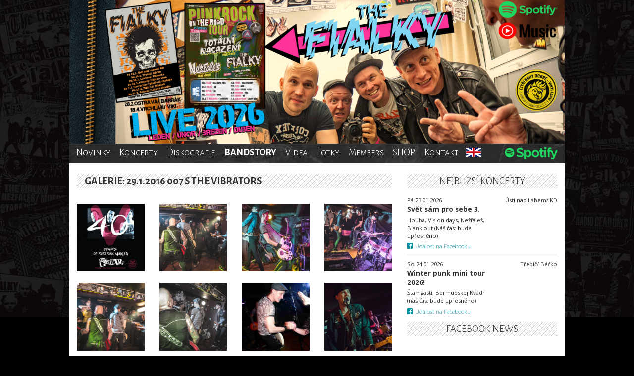

--- FILE ---
content_type: text/html; charset=UTF-8
request_url: https://thefialky.cz/galerie/29-1-2016-007-s-the-vibrators/
body_size: 12511
content:
<!DOCTYPE html>
<html lang="cs" id="html">

<head>
	<link rel="shortcut icon" href="https://thefialky.cz/wp-content/themes/Fialky-theme/favicon.ico?v=2" type="image/x-icon">
	<meta charset="UTF-8" />
	<meta name="viewport" content="width=device-width" />
	<link rel="stylesheet" type="text/css" href="https://thefialky.cz/wp-content/themes/Fialky-theme/style.css" />
	<meta name='robots' content='index, follow, max-image-preview:large, max-snippet:-1, max-video-preview:-1' />

	<!-- This site is optimized with the Yoast SEO plugin v26.7 - https://yoast.com/wordpress/plugins/seo/ -->
	<title>29.1.2016 007 s THE VIBRATORS - The Fialky</title>
	<link rel="canonical" href="https://thefialky.cz/galerie/29-1-2016-007-s-the-vibrators/" />
	<meta property="og:locale" content="cs_CZ" />
	<meta property="og:type" content="article" />
	<meta property="og:title" content="29.1.2016 007 s THE VIBRATORS - The Fialky" />
	<meta property="og:description" content="← Zpět na fotky" />
	<meta property="og:url" content="https://thefialky.cz/galerie/29-1-2016-007-s-the-vibrators/" />
	<meta property="og:site_name" content="The Fialky" />
	<meta property="article:publisher" content="https://www.facebook.com/thefialky/" />
	<meta property="article:modified_time" content="2016-04-09T12:32:18+00:00" />
	<meta property="og:image" content="https://thefialky.cz/wp-content/uploads/2016/03/1111.jpg" />
	<meta property="og:image:width" content="496" />
	<meta property="og:image:height" content="700" />
	<meta property="og:image:type" content="image/jpeg" />
	<meta name="twitter:card" content="summary_large_image" />
	<script type="application/ld+json" class="yoast-schema-graph">{"@context":"https://schema.org","@graph":[{"@type":"WebPage","@id":"https://thefialky.cz/galerie/29-1-2016-007-s-the-vibrators/","url":"https://thefialky.cz/galerie/29-1-2016-007-s-the-vibrators/","name":"29.1.2016 007 s THE VIBRATORS - The Fialky","isPartOf":{"@id":"https://thefialky.cz/#website"},"primaryImageOfPage":{"@id":"https://thefialky.cz/galerie/29-1-2016-007-s-the-vibrators/#primaryimage"},"image":{"@id":"https://thefialky.cz/galerie/29-1-2016-007-s-the-vibrators/#primaryimage"},"thumbnailUrl":"https://thefialky.cz/wp-content/uploads/2016/03/1111.jpg","datePublished":"2016-01-30T17:35:18+00:00","dateModified":"2016-04-09T12:32:18+00:00","breadcrumb":{"@id":"https://thefialky.cz/galerie/29-1-2016-007-s-the-vibrators/#breadcrumb"},"inLanguage":"cs","potentialAction":[{"@type":"ReadAction","target":["https://thefialky.cz/galerie/29-1-2016-007-s-the-vibrators/"]}]},{"@type":"ImageObject","inLanguage":"cs","@id":"https://thefialky.cz/galerie/29-1-2016-007-s-the-vibrators/#primaryimage","url":"https://thefialky.cz/wp-content/uploads/2016/03/1111.jpg","contentUrl":"https://thefialky.cz/wp-content/uploads/2016/03/1111.jpg","width":496,"height":700},{"@type":"BreadcrumbList","@id":"https://thefialky.cz/galerie/29-1-2016-007-s-the-vibrators/#breadcrumb","itemListElement":[{"@type":"ListItem","position":1,"name":"Domů","item":"https://thefialky.cz/"},{"@type":"ListItem","position":2,"name":"29.1.2016 007 s THE VIBRATORS"}]},{"@type":"WebSite","@id":"https://thefialky.cz/#website","url":"https://thefialky.cz/","name":"The Fialky","description":"77 Punkrock since 2000","publisher":{"@id":"https://thefialky.cz/#organization"},"potentialAction":[{"@type":"SearchAction","target":{"@type":"EntryPoint","urlTemplate":"https://thefialky.cz/?s={search_term_string}"},"query-input":{"@type":"PropertyValueSpecification","valueRequired":true,"valueName":"search_term_string"}}],"inLanguage":"cs"},{"@type":"Organization","@id":"https://thefialky.cz/#organization","name":"The Fialky","url":"https://thefialky.cz/","logo":{"@type":"ImageObject","inLanguage":"cs","@id":"https://thefialky.cz/#/schema/logo/image/","url":"https://thefialky.cz/wp-content/uploads/2023/09/tf_logo_sd.png","contentUrl":"https://thefialky.cz/wp-content/uploads/2023/09/tf_logo_sd.png","width":3924,"height":1902,"caption":"The Fialky"},"image":{"@id":"https://thefialky.cz/#/schema/logo/image/"},"sameAs":["https://www.facebook.com/thefialky/"]}]}</script>
	<!-- / Yoast SEO plugin. -->


<link rel="alternate" type="application/rss+xml" title="The Fialky &raquo; RSS zdroj" href="https://thefialky.cz/feed/" />
<link rel="alternate" title="oEmbed (JSON)" type="application/json+oembed" href="https://thefialky.cz/wp-json/oembed/1.0/embed?url=https%3A%2F%2Fthefialky.cz%2Fgalerie%2F29-1-2016-007-s-the-vibrators%2F" />
<link rel="alternate" title="oEmbed (XML)" type="text/xml+oembed" href="https://thefialky.cz/wp-json/oembed/1.0/embed?url=https%3A%2F%2Fthefialky.cz%2Fgalerie%2F29-1-2016-007-s-the-vibrators%2F&#038;format=xml" />
<style id='wp-img-auto-sizes-contain-inline-css' type='text/css'>
img:is([sizes=auto i],[sizes^="auto," i]){contain-intrinsic-size:3000px 1500px}
/*# sourceURL=wp-img-auto-sizes-contain-inline-css */
</style>
<style id='wp-emoji-styles-inline-css' type='text/css'>

	img.wp-smiley, img.emoji {
		display: inline !important;
		border: none !important;
		box-shadow: none !important;
		height: 1em !important;
		width: 1em !important;
		margin: 0 0.07em !important;
		vertical-align: -0.1em !important;
		background: none !important;
		padding: 0 !important;
	}
/*# sourceURL=wp-emoji-styles-inline-css */
</style>
<style id='wp-block-library-inline-css' type='text/css'>
:root{--wp-block-synced-color:#7a00df;--wp-block-synced-color--rgb:122,0,223;--wp-bound-block-color:var(--wp-block-synced-color);--wp-editor-canvas-background:#ddd;--wp-admin-theme-color:#007cba;--wp-admin-theme-color--rgb:0,124,186;--wp-admin-theme-color-darker-10:#006ba1;--wp-admin-theme-color-darker-10--rgb:0,107,160.5;--wp-admin-theme-color-darker-20:#005a87;--wp-admin-theme-color-darker-20--rgb:0,90,135;--wp-admin-border-width-focus:2px}@media (min-resolution:192dpi){:root{--wp-admin-border-width-focus:1.5px}}.wp-element-button{cursor:pointer}:root .has-very-light-gray-background-color{background-color:#eee}:root .has-very-dark-gray-background-color{background-color:#313131}:root .has-very-light-gray-color{color:#eee}:root .has-very-dark-gray-color{color:#313131}:root .has-vivid-green-cyan-to-vivid-cyan-blue-gradient-background{background:linear-gradient(135deg,#00d084,#0693e3)}:root .has-purple-crush-gradient-background{background:linear-gradient(135deg,#34e2e4,#4721fb 50%,#ab1dfe)}:root .has-hazy-dawn-gradient-background{background:linear-gradient(135deg,#faaca8,#dad0ec)}:root .has-subdued-olive-gradient-background{background:linear-gradient(135deg,#fafae1,#67a671)}:root .has-atomic-cream-gradient-background{background:linear-gradient(135deg,#fdd79a,#004a59)}:root .has-nightshade-gradient-background{background:linear-gradient(135deg,#330968,#31cdcf)}:root .has-midnight-gradient-background{background:linear-gradient(135deg,#020381,#2874fc)}:root{--wp--preset--font-size--normal:16px;--wp--preset--font-size--huge:42px}.has-regular-font-size{font-size:1em}.has-larger-font-size{font-size:2.625em}.has-normal-font-size{font-size:var(--wp--preset--font-size--normal)}.has-huge-font-size{font-size:var(--wp--preset--font-size--huge)}.has-text-align-center{text-align:center}.has-text-align-left{text-align:left}.has-text-align-right{text-align:right}.has-fit-text{white-space:nowrap!important}#end-resizable-editor-section{display:none}.aligncenter{clear:both}.items-justified-left{justify-content:flex-start}.items-justified-center{justify-content:center}.items-justified-right{justify-content:flex-end}.items-justified-space-between{justify-content:space-between}.screen-reader-text{border:0;clip-path:inset(50%);height:1px;margin:-1px;overflow:hidden;padding:0;position:absolute;width:1px;word-wrap:normal!important}.screen-reader-text:focus{background-color:#ddd;clip-path:none;color:#444;display:block;font-size:1em;height:auto;left:5px;line-height:normal;padding:15px 23px 14px;text-decoration:none;top:5px;width:auto;z-index:100000}html :where(.has-border-color){border-style:solid}html :where([style*=border-top-color]){border-top-style:solid}html :where([style*=border-right-color]){border-right-style:solid}html :where([style*=border-bottom-color]){border-bottom-style:solid}html :where([style*=border-left-color]){border-left-style:solid}html :where([style*=border-width]){border-style:solid}html :where([style*=border-top-width]){border-top-style:solid}html :where([style*=border-right-width]){border-right-style:solid}html :where([style*=border-bottom-width]){border-bottom-style:solid}html :where([style*=border-left-width]){border-left-style:solid}html :where(img[class*=wp-image-]){height:auto;max-width:100%}:where(figure){margin:0 0 1em}html :where(.is-position-sticky){--wp-admin--admin-bar--position-offset:var(--wp-admin--admin-bar--height,0px)}@media screen and (max-width:600px){html :where(.is-position-sticky){--wp-admin--admin-bar--position-offset:0px}}

/*# sourceURL=wp-block-library-inline-css */
</style><link rel='stylesheet' id='wc-blocks-style-css' href='https://thefialky.cz/wp-content/plugins/woocommerce/assets/client/blocks/wc-blocks.css?ver=wc-10.4.3' type='text/css' media='all' />
<style id='global-styles-inline-css' type='text/css'>
:root{--wp--preset--aspect-ratio--square: 1;--wp--preset--aspect-ratio--4-3: 4/3;--wp--preset--aspect-ratio--3-4: 3/4;--wp--preset--aspect-ratio--3-2: 3/2;--wp--preset--aspect-ratio--2-3: 2/3;--wp--preset--aspect-ratio--16-9: 16/9;--wp--preset--aspect-ratio--9-16: 9/16;--wp--preset--color--black: #000000;--wp--preset--color--cyan-bluish-gray: #abb8c3;--wp--preset--color--white: #ffffff;--wp--preset--color--pale-pink: #f78da7;--wp--preset--color--vivid-red: #cf2e2e;--wp--preset--color--luminous-vivid-orange: #ff6900;--wp--preset--color--luminous-vivid-amber: #fcb900;--wp--preset--color--light-green-cyan: #7bdcb5;--wp--preset--color--vivid-green-cyan: #00d084;--wp--preset--color--pale-cyan-blue: #8ed1fc;--wp--preset--color--vivid-cyan-blue: #0693e3;--wp--preset--color--vivid-purple: #9b51e0;--wp--preset--gradient--vivid-cyan-blue-to-vivid-purple: linear-gradient(135deg,rgb(6,147,227) 0%,rgb(155,81,224) 100%);--wp--preset--gradient--light-green-cyan-to-vivid-green-cyan: linear-gradient(135deg,rgb(122,220,180) 0%,rgb(0,208,130) 100%);--wp--preset--gradient--luminous-vivid-amber-to-luminous-vivid-orange: linear-gradient(135deg,rgb(252,185,0) 0%,rgb(255,105,0) 100%);--wp--preset--gradient--luminous-vivid-orange-to-vivid-red: linear-gradient(135deg,rgb(255,105,0) 0%,rgb(207,46,46) 100%);--wp--preset--gradient--very-light-gray-to-cyan-bluish-gray: linear-gradient(135deg,rgb(238,238,238) 0%,rgb(169,184,195) 100%);--wp--preset--gradient--cool-to-warm-spectrum: linear-gradient(135deg,rgb(74,234,220) 0%,rgb(151,120,209) 20%,rgb(207,42,186) 40%,rgb(238,44,130) 60%,rgb(251,105,98) 80%,rgb(254,248,76) 100%);--wp--preset--gradient--blush-light-purple: linear-gradient(135deg,rgb(255,206,236) 0%,rgb(152,150,240) 100%);--wp--preset--gradient--blush-bordeaux: linear-gradient(135deg,rgb(254,205,165) 0%,rgb(254,45,45) 50%,rgb(107,0,62) 100%);--wp--preset--gradient--luminous-dusk: linear-gradient(135deg,rgb(255,203,112) 0%,rgb(199,81,192) 50%,rgb(65,88,208) 100%);--wp--preset--gradient--pale-ocean: linear-gradient(135deg,rgb(255,245,203) 0%,rgb(182,227,212) 50%,rgb(51,167,181) 100%);--wp--preset--gradient--electric-grass: linear-gradient(135deg,rgb(202,248,128) 0%,rgb(113,206,126) 100%);--wp--preset--gradient--midnight: linear-gradient(135deg,rgb(2,3,129) 0%,rgb(40,116,252) 100%);--wp--preset--font-size--small: 13px;--wp--preset--font-size--medium: 20px;--wp--preset--font-size--large: 36px;--wp--preset--font-size--x-large: 42px;--wp--preset--spacing--20: 0.44rem;--wp--preset--spacing--30: 0.67rem;--wp--preset--spacing--40: 1rem;--wp--preset--spacing--50: 1.5rem;--wp--preset--spacing--60: 2.25rem;--wp--preset--spacing--70: 3.38rem;--wp--preset--spacing--80: 5.06rem;--wp--preset--shadow--natural: 6px 6px 9px rgba(0, 0, 0, 0.2);--wp--preset--shadow--deep: 12px 12px 50px rgba(0, 0, 0, 0.4);--wp--preset--shadow--sharp: 6px 6px 0px rgba(0, 0, 0, 0.2);--wp--preset--shadow--outlined: 6px 6px 0px -3px rgb(255, 255, 255), 6px 6px rgb(0, 0, 0);--wp--preset--shadow--crisp: 6px 6px 0px rgb(0, 0, 0);}:where(.is-layout-flex){gap: 0.5em;}:where(.is-layout-grid){gap: 0.5em;}body .is-layout-flex{display: flex;}.is-layout-flex{flex-wrap: wrap;align-items: center;}.is-layout-flex > :is(*, div){margin: 0;}body .is-layout-grid{display: grid;}.is-layout-grid > :is(*, div){margin: 0;}:where(.wp-block-columns.is-layout-flex){gap: 2em;}:where(.wp-block-columns.is-layout-grid){gap: 2em;}:where(.wp-block-post-template.is-layout-flex){gap: 1.25em;}:where(.wp-block-post-template.is-layout-grid){gap: 1.25em;}.has-black-color{color: var(--wp--preset--color--black) !important;}.has-cyan-bluish-gray-color{color: var(--wp--preset--color--cyan-bluish-gray) !important;}.has-white-color{color: var(--wp--preset--color--white) !important;}.has-pale-pink-color{color: var(--wp--preset--color--pale-pink) !important;}.has-vivid-red-color{color: var(--wp--preset--color--vivid-red) !important;}.has-luminous-vivid-orange-color{color: var(--wp--preset--color--luminous-vivid-orange) !important;}.has-luminous-vivid-amber-color{color: var(--wp--preset--color--luminous-vivid-amber) !important;}.has-light-green-cyan-color{color: var(--wp--preset--color--light-green-cyan) !important;}.has-vivid-green-cyan-color{color: var(--wp--preset--color--vivid-green-cyan) !important;}.has-pale-cyan-blue-color{color: var(--wp--preset--color--pale-cyan-blue) !important;}.has-vivid-cyan-blue-color{color: var(--wp--preset--color--vivid-cyan-blue) !important;}.has-vivid-purple-color{color: var(--wp--preset--color--vivid-purple) !important;}.has-black-background-color{background-color: var(--wp--preset--color--black) !important;}.has-cyan-bluish-gray-background-color{background-color: var(--wp--preset--color--cyan-bluish-gray) !important;}.has-white-background-color{background-color: var(--wp--preset--color--white) !important;}.has-pale-pink-background-color{background-color: var(--wp--preset--color--pale-pink) !important;}.has-vivid-red-background-color{background-color: var(--wp--preset--color--vivid-red) !important;}.has-luminous-vivid-orange-background-color{background-color: var(--wp--preset--color--luminous-vivid-orange) !important;}.has-luminous-vivid-amber-background-color{background-color: var(--wp--preset--color--luminous-vivid-amber) !important;}.has-light-green-cyan-background-color{background-color: var(--wp--preset--color--light-green-cyan) !important;}.has-vivid-green-cyan-background-color{background-color: var(--wp--preset--color--vivid-green-cyan) !important;}.has-pale-cyan-blue-background-color{background-color: var(--wp--preset--color--pale-cyan-blue) !important;}.has-vivid-cyan-blue-background-color{background-color: var(--wp--preset--color--vivid-cyan-blue) !important;}.has-vivid-purple-background-color{background-color: var(--wp--preset--color--vivid-purple) !important;}.has-black-border-color{border-color: var(--wp--preset--color--black) !important;}.has-cyan-bluish-gray-border-color{border-color: var(--wp--preset--color--cyan-bluish-gray) !important;}.has-white-border-color{border-color: var(--wp--preset--color--white) !important;}.has-pale-pink-border-color{border-color: var(--wp--preset--color--pale-pink) !important;}.has-vivid-red-border-color{border-color: var(--wp--preset--color--vivid-red) !important;}.has-luminous-vivid-orange-border-color{border-color: var(--wp--preset--color--luminous-vivid-orange) !important;}.has-luminous-vivid-amber-border-color{border-color: var(--wp--preset--color--luminous-vivid-amber) !important;}.has-light-green-cyan-border-color{border-color: var(--wp--preset--color--light-green-cyan) !important;}.has-vivid-green-cyan-border-color{border-color: var(--wp--preset--color--vivid-green-cyan) !important;}.has-pale-cyan-blue-border-color{border-color: var(--wp--preset--color--pale-cyan-blue) !important;}.has-vivid-cyan-blue-border-color{border-color: var(--wp--preset--color--vivid-cyan-blue) !important;}.has-vivid-purple-border-color{border-color: var(--wp--preset--color--vivid-purple) !important;}.has-vivid-cyan-blue-to-vivid-purple-gradient-background{background: var(--wp--preset--gradient--vivid-cyan-blue-to-vivid-purple) !important;}.has-light-green-cyan-to-vivid-green-cyan-gradient-background{background: var(--wp--preset--gradient--light-green-cyan-to-vivid-green-cyan) !important;}.has-luminous-vivid-amber-to-luminous-vivid-orange-gradient-background{background: var(--wp--preset--gradient--luminous-vivid-amber-to-luminous-vivid-orange) !important;}.has-luminous-vivid-orange-to-vivid-red-gradient-background{background: var(--wp--preset--gradient--luminous-vivid-orange-to-vivid-red) !important;}.has-very-light-gray-to-cyan-bluish-gray-gradient-background{background: var(--wp--preset--gradient--very-light-gray-to-cyan-bluish-gray) !important;}.has-cool-to-warm-spectrum-gradient-background{background: var(--wp--preset--gradient--cool-to-warm-spectrum) !important;}.has-blush-light-purple-gradient-background{background: var(--wp--preset--gradient--blush-light-purple) !important;}.has-blush-bordeaux-gradient-background{background: var(--wp--preset--gradient--blush-bordeaux) !important;}.has-luminous-dusk-gradient-background{background: var(--wp--preset--gradient--luminous-dusk) !important;}.has-pale-ocean-gradient-background{background: var(--wp--preset--gradient--pale-ocean) !important;}.has-electric-grass-gradient-background{background: var(--wp--preset--gradient--electric-grass) !important;}.has-midnight-gradient-background{background: var(--wp--preset--gradient--midnight) !important;}.has-small-font-size{font-size: var(--wp--preset--font-size--small) !important;}.has-medium-font-size{font-size: var(--wp--preset--font-size--medium) !important;}.has-large-font-size{font-size: var(--wp--preset--font-size--large) !important;}.has-x-large-font-size{font-size: var(--wp--preset--font-size--x-large) !important;}
/*# sourceURL=global-styles-inline-css */
</style>

<style id='classic-theme-styles-inline-css' type='text/css'>
/*! This file is auto-generated */
.wp-block-button__link{color:#fff;background-color:#32373c;border-radius:9999px;box-shadow:none;text-decoration:none;padding:calc(.667em + 2px) calc(1.333em + 2px);font-size:1.125em}.wp-block-file__button{background:#32373c;color:#fff;text-decoration:none}
/*# sourceURL=/wp-includes/css/classic-themes.min.css */
</style>
<link rel='stylesheet' id='fancybox-for-wp-css' href='https://thefialky.cz/wp-content/plugins/fancybox-for-wordpress/assets/css/fancybox.css?ver=1.3.4' type='text/css' media='all' />
<link rel='stylesheet' id='woocommerce-layout-css' href='https://thefialky.cz/wp-content/plugins/woocommerce/assets/css/woocommerce-layout.css?ver=10.4.3' type='text/css' media='all' />
<link rel='stylesheet' id='woocommerce-smallscreen-css' href='https://thefialky.cz/wp-content/plugins/woocommerce/assets/css/woocommerce-smallscreen.css?ver=10.4.3' type='text/css' media='only screen and (max-width: 768px)' />
<link rel='stylesheet' id='woocommerce-general-css' href='https://thefialky.cz/wp-content/plugins/woocommerce/assets/css/woocommerce.css?ver=10.4.3' type='text/css' media='all' />
<style id='woocommerce-inline-inline-css' type='text/css'>
.woocommerce form .form-row .required { visibility: visible; }
/*# sourceURL=woocommerce-inline-inline-css */
</style>
<link rel='stylesheet' id='style-css' href='https://thefialky.cz/wp-content/themes/Fialky-theme/css/shop.css?ver=all' type='text/css' media='all' />
<script type="text/javascript" src="https://thefialky.cz/wp-includes/js/jquery/jquery.min.js?ver=3.7.1" id="jquery-core-js"></script>
<script type="text/javascript" src="https://thefialky.cz/wp-includes/js/jquery/jquery-migrate.min.js?ver=3.4.1" id="jquery-migrate-js"></script>
<script type="text/javascript" src="https://thefialky.cz/wp-content/plugins/fancybox-for-wordpress/assets/js/purify.min.js?ver=1.3.4" id="purify-js"></script>
<script type="text/javascript" src="https://thefialky.cz/wp-content/plugins/fancybox-for-wordpress/assets/js/jquery.fancybox.js?ver=1.3.4" id="fancybox-for-wp-js"></script>
<script type="text/javascript" src="https://thefialky.cz/wp-content/plugins/woocommerce/assets/js/jquery-blockui/jquery.blockUI.min.js?ver=2.7.0-wc.10.4.3" id="wc-jquery-blockui-js" defer="defer" data-wp-strategy="defer"></script>
<script type="text/javascript" id="wc-add-to-cart-js-extra">
/* <![CDATA[ */
var wc_add_to_cart_params = {"ajax_url":"/wp-admin/admin-ajax.php","wc_ajax_url":"/?wc-ajax=%%endpoint%%","i18n_view_cart":"Zobrazit ko\u0161\u00edk","cart_url":"https://thefialky.cz/cart/","is_cart":"","cart_redirect_after_add":"no"};
//# sourceURL=wc-add-to-cart-js-extra
/* ]]> */
</script>
<script type="text/javascript" src="https://thefialky.cz/wp-content/plugins/woocommerce/assets/js/frontend/add-to-cart.min.js?ver=10.4.3" id="wc-add-to-cart-js" defer="defer" data-wp-strategy="defer"></script>
<script type="text/javascript" src="https://thefialky.cz/wp-content/plugins/woocommerce/assets/js/js-cookie/js.cookie.min.js?ver=2.1.4-wc.10.4.3" id="wc-js-cookie-js" defer="defer" data-wp-strategy="defer"></script>
<script type="text/javascript" id="woocommerce-js-extra">
/* <![CDATA[ */
var woocommerce_params = {"ajax_url":"/wp-admin/admin-ajax.php","wc_ajax_url":"/?wc-ajax=%%endpoint%%","i18n_password_show":"Zobrazit heslo","i18n_password_hide":"Skr\u00fdt heslo"};
//# sourceURL=woocommerce-js-extra
/* ]]> */
</script>
<script type="text/javascript" src="https://thefialky.cz/wp-content/plugins/woocommerce/assets/js/frontend/woocommerce.min.js?ver=10.4.3" id="woocommerce-js" defer="defer" data-wp-strategy="defer"></script>
<script type="text/javascript" src="https://thefialky.cz/wp-content/themes/Fialky-theme/assets/js/min/user-min.js?ver=6.9" id="user-js"></script>
<link rel="https://api.w.org/" href="https://thefialky.cz/wp-json/" /><link rel="EditURI" type="application/rsd+xml" title="RSD" href="https://thefialky.cz/xmlrpc.php?rsd" />
<link rel='shortlink' href='https://thefialky.cz/?p=734' />

<!-- Fancybox for WordPress v3.3.7 -->
<style type="text/css">
	.fancybox-slide--image .fancybox-content{background-color: #000}div.fancybox-caption{display:none !important;}
	
	img.fancybox-image{border-width:5px;border-color:#000;border-style:solid;}
	div.fancybox-bg{background-color:rgba(0,0,,0.9);opacity:1 !important;}div.fancybox-content{border-color:#000}
	div#fancybox-title{background-color:#000}
	div.fancybox-content{background-color:#000}
	div#fancybox-title-inside{color:#333333}
	
	
	
	div.fancybox-caption p.caption-title{display:inline-block}
	div.fancybox-caption p.caption-title{font-size:14px}
	div.fancybox-caption p.caption-title{color:#333333}
	div.fancybox-caption {color:#333333}div.fancybox-caption p.caption-title {background:#fff; width:auto;padding:10px 30px;}div.fancybox-content p.caption-title{color:#333333;margin: 0;padding: 5px 0;}body.fancybox-active .fancybox-container .fancybox-stage .fancybox-content .fancybox-close-small{display:block;}
</style><script type="text/javascript">
	jQuery(function () {

		var mobileOnly = false;
		
		if (mobileOnly) {
			return;
		}

		jQuery.fn.getTitle = function () { // Copy the title of every IMG tag and add it to its parent A so that fancybox can show titles
			var arr = jQuery("a[data-fancybox]");jQuery.each(arr, function() {var title = jQuery(this).children("img").attr("title") || '';var figCaptionHtml = jQuery(this).next("figcaption").html() || '';var processedCaption = figCaptionHtml;if (figCaptionHtml.length && typeof DOMPurify === 'function') {processedCaption = DOMPurify.sanitize(figCaptionHtml, {USE_PROFILES: {html: true}});} else if (figCaptionHtml.length) {processedCaption = jQuery("<div>").text(figCaptionHtml).html();}var newTitle = title;if (processedCaption.length) {newTitle = title.length ? title + " " + processedCaption : processedCaption;}if (newTitle.length) {jQuery(this).attr("title", newTitle);}});		}

		// Supported file extensions

				var thumbnails = jQuery("a:has(img)").not(".nolightbox").not('.envira-gallery-link').not('.ngg-simplelightbox').filter(function () {
			return /\.(jpe?g|png|gif|mp4|webp|bmp|pdf)(\?[^/]*)*$/i.test(jQuery(this).attr('href'))
		});
		

		// Add data-type iframe for links that are not images or videos.
		var iframeLinks = jQuery('.fancyboxforwp').filter(function () {
			return !/\.(jpe?g|png|gif|mp4|webp|bmp|pdf)(\?[^/]*)*$/i.test(jQuery(this).attr('href'))
		}).filter(function () {
			return !/vimeo|youtube/i.test(jQuery(this).attr('href'))
		});
		iframeLinks.attr({"data-type": "iframe"}).getTitle();

				// Gallery All
		thumbnails.addClass("fancyboxforwp").attr("data-fancybox", "gallery").getTitle();
		iframeLinks.attr({"data-fancybox": "gallery"}).getTitle();

		// Gallery type NONE
		
		// Call fancybox and apply it on any link with a rel atribute that starts with "fancybox", with the options set on the admin panel
		jQuery("a.fancyboxforwp").fancyboxforwp({
			loop: false,
			smallBtn: true,
			zoomOpacity: "auto",
			animationEffect: "fade",
			animationDuration: 500,
			transitionEffect: "fade",
			transitionDuration: "300",
			overlayShow: true,
			overlayOpacity: "0.9",
			titleShow: true,
			titlePosition: "inside",
			keyboard: true,
			showCloseButton: true,
			arrows: true,
			clickContent:false,
			clickSlide: "close",
			mobile: {
				clickContent: function (current, event) {
					return current.type === "image" ? "toggleControls" : false;
				},
				clickSlide: function (current, event) {
					return current.type === "image" ? "close" : "close";
				},
			},
			wheel: false,
			toolbar: true,
			preventCaptionOverlap: true,
			onInit: function() { },			onDeactivate
	: function() { },		beforeClose: function() { },			afterShow: function(instance) { jQuery( ".fancybox-image" ).on("click", function( ){ ( instance.isScaledDown() ) ? instance.scaleToActual() : instance.scaleToFit() }) },				afterClose: function() { },					caption : function( instance, item ) {var title = "";if("undefined" != typeof jQuery(this).context ){var title = jQuery(this).context.title;} else { var title = ("undefined" != typeof jQuery(this).attr("title")) ? jQuery(this).attr("title") : false;}var caption = jQuery(this).data('caption') || '';if ( item.type === 'image' && title.length ) {caption = (caption.length ? caption + '<br />' : '') + '<p class="caption-title">'+jQuery("<div>").text(title).html()+'</p>' ;}if (typeof DOMPurify === "function" && caption.length) { return DOMPurify.sanitize(caption, {USE_PROFILES: {html: true}}); } else { return jQuery("<div>").text(caption).html(); }},
		afterLoad : function( instance, current ) {var captionContent = current.opts.caption || '';var sanitizedCaptionString = '';if (typeof DOMPurify === 'function' && captionContent.length) {sanitizedCaptionString = DOMPurify.sanitize(captionContent, {USE_PROFILES: {html: true}});} else if (captionContent.length) { sanitizedCaptionString = jQuery("<div>").text(captionContent).html();}if (sanitizedCaptionString.length) { current.$content.append(jQuery('<div class=\"fancybox-custom-caption inside-caption\" style=\" position: absolute;left:0;right:0;color:#000;margin:0 auto;bottom:0;text-align:center;background-color:#000 \"></div>').html(sanitizedCaptionString)); }},
			})
		;

			})
</script>
<!-- END Fancybox for WordPress -->
	<noscript><style>.woocommerce-product-gallery{ opacity: 1 !important; }</style></noscript>
		<meta property="og:title" content="29.1.2016 007 s THE VIBRATORS" />
	<meta property="og:description" content="" />
	<meta property="og:type" content="article" />
	<meta property="og:url" content="https://thefialky.cz/galerie/29-1-2016-007-s-the-vibrators/" />
	<meta property="og:site_name" content="The Fialky" />
	<meta property="og:image" content="https://thefialky.cz/wp-content/uploads/2016/03/1111-350x350.jpg" />

</head>

<body class="wp-singular galerie-template-default single single-galerie postid-734 wp-embed-responsive wp-theme-Fialky-theme theme-Fialky-theme woocommerce-no-js">
	<script>
  (function(i,s,o,g,r,a,m){i['GoogleAnalyticsObject']=r;i[r]=i[r]||function(){
  (i[r].q=i[r].q||[]).push(arguments)},i[r].l=1*new Date();a=s.createElement(o),
  m=s.getElementsByTagName(o)[0];a.async=1;a.src=g;m.parentNode.insertBefore(a,m)
  })(window,document,'script','https://www.google-analytics.com/analytics.js','ga');

  ga('create', 'UA-76228808-1', 'auto');
  ga('send', 'pageview');

</script>	<!-- Google Tag Manager -->
<noscript>
	<iframe src="//www.googletagmanager.com/ns.html?id=GTM-NHVXWQ"
	        height="0" width="0" style="display:none;visibility:hidden"></iframe>
</noscript>
<script>(function (w, d, s, l, i) {
		w[l] = w[l] || [];
		w[l].push({
			'gtm.start':
				new Date().getTime(), event: 'gtm.js'
		});
		var f = d.getElementsByTagName(s)[0],
			j = d.createElement(s), dl = l != 'dataLayer' ? '&l=' + l : '';
		j.async = true;
		j.src =
			'//www.googletagmanager.com/gtm.js?id=' + i + dl;
		f.parentNode.insertBefore(j, f);
	})(window, document, 'script', 'dataLayer', 'GTM-NHVXWQ');</script>
<!-- End Google Tag Manager -->

	<div id="fb-root"></div>
	<script>(function (d, s, id) {
			var js, fjs = d.getElementsByTagName(s)[0];
			if (d.getElementById(id)) return;
			js = d.createElement(s);
			js.id = id;
			js.src = "//connect.facebook.net/cs_CZ/sdk.js#xfbml=1&version=v2.5&appId=742509699219952";
			fjs.parentNode.insertBefore(js, fjs);
		}(document, 'script', 'facebook-jssdk'));</script>

	<div id="wrapper" class="hfeed container">
		<header id="header" role="banner">
			<section id="branding" class="banner-header">
				<a href="/">
					<img src="https://thefialky.cz/wp-content/uploads/2025/12/cropped-12.2025-web2-scaled-1.bmp" alt="The Fialky">
				</a>

			</section>
			<nav id="menu" role="navigation" class="main-nav">
				<a href="#" class="menu-btn" id="menu-btn">
					<span class="bar1"></span>
					<span class="bar2"></span>
					<span class="bar3"></span>
				</a>
				<div class="main-nav__inner">
					<div class="menu-primary-menu-container"><ul id="menu-primary-menu" class="primary-menu"><li id="menu-item-3157" class="menu-item menu-item-type-custom menu-item-object-custom menu-item-has-children menu-item-3157"><a href="/">Novinky</a>
<ul class="sub-menu">
	<li id="menu-item-152" class="menu-item menu-item-type-custom menu-item-object-custom menu-item-152"><a href="/category/novinky">Novinky</a></li>
	<li id="menu-item-153" class="menu-item menu-item-type-custom menu-item-object-custom menu-item-153"><a href="/category/rozhovory">Rozhovory</a></li>
</ul>
</li>
<li id="menu-item-47" class="menu-item menu-item-type-post_type menu-item-object-page menu-item-47"><a href="https://thefialky.cz/koncerty/">Koncerty</a></li>
<li id="menu-item-43" class="discography menu-item menu-item-type-post_type menu-item-object-page menu-item-43"><a href="https://thefialky.cz/diskografie/">Diskografie</a></li>
<li id="menu-item-42" class="bandstory menu-item menu-item-type-post_type menu-item-object-page menu-item-42"><a href="https://thefialky.cz/bandstory/">BANDSTORY</a></li>
<li id="menu-item-5836" class="menu-item menu-item-type-custom menu-item-object-custom menu-item-5836"><a href="https://www.youtube.com/user/kluk77">Videa</a></li>
<li id="menu-item-98" class="menu-item menu-item-type-post_type menu-item-object-page menu-item-98"><a href="https://thefialky.cz/fotky/">Fotky</a></li>
<li id="menu-item-339" class="menu-item menu-item-type-post_type menu-item-object-page menu-item-339"><a href="https://thefialky.cz/members/">Members</a></li>
<li id="menu-item-46" class="menu-item menu-item-type-post_type menu-item-object-page menu-item-46"><a href="https://thefialky.cz/shop/">SHOP</a></li>
<li id="menu-item-45" class="menu-item menu-item-type-post_type menu-item-object-page menu-item-45"><a href="https://thefialky.cz/kontakt/">Kontakt</a></li>
</ul></div>					<a href="https://open.spotify.com/artist/2PGAJekhxSzrM9X9ek3vtl?si=q20lP48uQTu3MawtvGPJIQ"
						class="bandzone-logo" target="_blank">
						<img src="https://thefialky.cz/wp-content/themes/Fialky-theme/assets/images/spotify.png" alt="The fialky Spotify">
					</a>
					<a href="/english" title="English version" class="english">
						<img src="https://thefialky.cz/wp-content/themes/Fialky-theme/assets/images/ukflag.jpg" alt="UK Flag">
					</a>
				</div>
			</nav>
		</header>
		<div id="container">
			<div class="button-scroll-top"><i class="icon-circle-up"></i></div>	<section id="content" role="main" class="main-content">
		<div class="col-md-8">
			<h1 class="entry-title">Galerie: 29.1.2016 007 s THE VIBRATORS</h1>
			
		<style type="text/css">
			#gallery-1 {
				margin: auto;
			}
			#gallery-1 .gallery-item {
				float: left;
				margin-top: 10px;
				text-align: center;
				width: 25%;
			}
			#gallery-1 img {
				border: 2px solid #cfcfcf;
			}
			#gallery-1 .gallery-caption {
				margin-left: 0;
			}
			/* see gallery_shortcode() in wp-includes/media.php */
		</style>
		<div id='gallery-1' class='gallery galleryid-734 gallery-columns-4 gallery-size-thumbnail'><dl class='gallery-item'>
			<dt class='gallery-icon portrait'>
				<a href='https://thefialky.cz/wp-content/uploads/2016/03/1111.jpg'><img fetchpriority="high" decoding="async" width="350" height="350" src="https://thefialky.cz/wp-content/uploads/2016/03/1111-350x350.jpg" class="attachment-thumbnail size-thumbnail" alt="" srcset="https://thefialky.cz/wp-content/uploads/2016/03/1111-350x350.jpg 350w, https://thefialky.cz/wp-content/uploads/2016/03/1111-300x300.jpg 300w, https://thefialky.cz/wp-content/uploads/2016/03/1111-100x100.jpg 100w, https://thefialky.cz/wp-content/uploads/2016/03/1111-150x150.jpg 150w, https://thefialky.cz/wp-content/uploads/2016/03/1111-320x320.jpg 320w" sizes="(max-width: 350px) 100vw, 350px" /></a>
			</dt></dl><dl class='gallery-item'>
			<dt class='gallery-icon landscape'>
				<a href='https://thefialky.cz/wp-content/uploads/2016/03/DH1A0637.jpg'><img decoding="async" width="350" height="350" src="https://thefialky.cz/wp-content/uploads/2016/03/DH1A0637-350x350.jpg" class="attachment-thumbnail size-thumbnail" alt="" srcset="https://thefialky.cz/wp-content/uploads/2016/03/DH1A0637-350x350.jpg 350w, https://thefialky.cz/wp-content/uploads/2016/03/DH1A0637-300x300.jpg 300w, https://thefialky.cz/wp-content/uploads/2016/03/DH1A0637-100x100.jpg 100w, https://thefialky.cz/wp-content/uploads/2016/03/DH1A0637-150x150.jpg 150w, https://thefialky.cz/wp-content/uploads/2016/03/DH1A0637-320x320.jpg 320w" sizes="(max-width: 350px) 100vw, 350px" /></a>
			</dt></dl><dl class='gallery-item'>
			<dt class='gallery-icon landscape'>
				<a href='https://thefialky.cz/wp-content/uploads/2016/03/DH1A0622.jpg'><img decoding="async" width="350" height="350" src="https://thefialky.cz/wp-content/uploads/2016/03/DH1A0622-350x350.jpg" class="attachment-thumbnail size-thumbnail" alt="" srcset="https://thefialky.cz/wp-content/uploads/2016/03/DH1A0622-350x350.jpg 350w, https://thefialky.cz/wp-content/uploads/2016/03/DH1A0622-300x300.jpg 300w, https://thefialky.cz/wp-content/uploads/2016/03/DH1A0622-100x100.jpg 100w, https://thefialky.cz/wp-content/uploads/2016/03/DH1A0622-150x150.jpg 150w, https://thefialky.cz/wp-content/uploads/2016/03/DH1A0622-320x320.jpg 320w" sizes="(max-width: 350px) 100vw, 350px" /></a>
			</dt></dl><dl class='gallery-item'>
			<dt class='gallery-icon landscape'>
				<a href='https://thefialky.cz/wp-content/uploads/2016/03/DH1A0594.jpg'><img decoding="async" width="350" height="350" src="https://thefialky.cz/wp-content/uploads/2016/03/DH1A0594-350x350.jpg" class="attachment-thumbnail size-thumbnail" alt="" srcset="https://thefialky.cz/wp-content/uploads/2016/03/DH1A0594-350x350.jpg 350w, https://thefialky.cz/wp-content/uploads/2016/03/DH1A0594-300x300.jpg 300w, https://thefialky.cz/wp-content/uploads/2016/03/DH1A0594-100x100.jpg 100w, https://thefialky.cz/wp-content/uploads/2016/03/DH1A0594-150x150.jpg 150w, https://thefialky.cz/wp-content/uploads/2016/03/DH1A0594-320x320.jpg 320w" sizes="(max-width: 350px) 100vw, 350px" /></a>
			</dt></dl><br style="clear: both" /><dl class='gallery-item'>
			<dt class='gallery-icon landscape'>
				<a href='https://thefialky.cz/wp-content/uploads/2016/03/DH1A0576.jpg'><img decoding="async" width="350" height="350" src="https://thefialky.cz/wp-content/uploads/2016/03/DH1A0576-350x350.jpg" class="attachment-thumbnail size-thumbnail" alt="" srcset="https://thefialky.cz/wp-content/uploads/2016/03/DH1A0576-350x350.jpg 350w, https://thefialky.cz/wp-content/uploads/2016/03/DH1A0576-300x300.jpg 300w, https://thefialky.cz/wp-content/uploads/2016/03/DH1A0576-100x100.jpg 100w, https://thefialky.cz/wp-content/uploads/2016/03/DH1A0576-150x150.jpg 150w, https://thefialky.cz/wp-content/uploads/2016/03/DH1A0576-320x320.jpg 320w" sizes="(max-width: 350px) 100vw, 350px" /></a>
			</dt></dl><dl class='gallery-item'>
			<dt class='gallery-icon landscape'>
				<a href='https://thefialky.cz/wp-content/uploads/2016/03/DH1A0575.jpg'><img decoding="async" width="350" height="350" src="https://thefialky.cz/wp-content/uploads/2016/03/DH1A0575-350x350.jpg" class="attachment-thumbnail size-thumbnail" alt="" srcset="https://thefialky.cz/wp-content/uploads/2016/03/DH1A0575-350x350.jpg 350w, https://thefialky.cz/wp-content/uploads/2016/03/DH1A0575-300x300.jpg 300w, https://thefialky.cz/wp-content/uploads/2016/03/DH1A0575-100x100.jpg 100w, https://thefialky.cz/wp-content/uploads/2016/03/DH1A0575-150x150.jpg 150w, https://thefialky.cz/wp-content/uploads/2016/03/DH1A0575-320x320.jpg 320w" sizes="(max-width: 350px) 100vw, 350px" /></a>
			</dt></dl><dl class='gallery-item'>
			<dt class='gallery-icon landscape'>
				<a href='https://thefialky.cz/wp-content/uploads/2016/03/12669476_10153892521604826_2376762205891330109_n.jpg'><img decoding="async" width="350" height="350" src="https://thefialky.cz/wp-content/uploads/2016/03/12669476_10153892521604826_2376762205891330109_n-350x350.jpg" class="attachment-thumbnail size-thumbnail" alt="" srcset="https://thefialky.cz/wp-content/uploads/2016/03/12669476_10153892521604826_2376762205891330109_n-350x350.jpg 350w, https://thefialky.cz/wp-content/uploads/2016/03/12669476_10153892521604826_2376762205891330109_n-300x300.jpg 300w, https://thefialky.cz/wp-content/uploads/2016/03/12669476_10153892521604826_2376762205891330109_n-100x100.jpg 100w, https://thefialky.cz/wp-content/uploads/2016/03/12669476_10153892521604826_2376762205891330109_n-150x150.jpg 150w, https://thefialky.cz/wp-content/uploads/2016/03/12669476_10153892521604826_2376762205891330109_n-320x320.jpg 320w" sizes="(max-width: 350px) 100vw, 350px" /></a>
			</dt></dl><dl class='gallery-item'>
			<dt class='gallery-icon landscape'>
				<a href='https://thefialky.cz/wp-content/uploads/2016/03/12662031_10153894630159826_105924714096143744_n.jpg'><img decoding="async" width="350" height="350" src="https://thefialky.cz/wp-content/uploads/2016/03/12662031_10153894630159826_105924714096143744_n-350x350.jpg" class="attachment-thumbnail size-thumbnail" alt="" srcset="https://thefialky.cz/wp-content/uploads/2016/03/12662031_10153894630159826_105924714096143744_n-350x350.jpg 350w, https://thefialky.cz/wp-content/uploads/2016/03/12662031_10153894630159826_105924714096143744_n-300x300.jpg 300w, https://thefialky.cz/wp-content/uploads/2016/03/12662031_10153894630159826_105924714096143744_n-100x100.jpg 100w, https://thefialky.cz/wp-content/uploads/2016/03/12662031_10153894630159826_105924714096143744_n-150x150.jpg 150w, https://thefialky.cz/wp-content/uploads/2016/03/12662031_10153894630159826_105924714096143744_n-320x320.jpg 320w" sizes="(max-width: 350px) 100vw, 350px" /></a>
			</dt></dl><br style="clear: both" /><dl class='gallery-item'>
			<dt class='gallery-icon landscape'>
				<a href='https://thefialky.cz/wp-content/uploads/2016/03/12651300_968400136587632_3956550684506954924_n.jpg'><img decoding="async" width="350" height="350" src="https://thefialky.cz/wp-content/uploads/2016/03/12651300_968400136587632_3956550684506954924_n-350x350.jpg" class="attachment-thumbnail size-thumbnail" alt="" srcset="https://thefialky.cz/wp-content/uploads/2016/03/12651300_968400136587632_3956550684506954924_n-350x350.jpg 350w, https://thefialky.cz/wp-content/uploads/2016/03/12651300_968400136587632_3956550684506954924_n-300x300.jpg 300w, https://thefialky.cz/wp-content/uploads/2016/03/12651300_968400136587632_3956550684506954924_n-100x100.jpg 100w, https://thefialky.cz/wp-content/uploads/2016/03/12651300_968400136587632_3956550684506954924_n-150x150.jpg 150w, https://thefialky.cz/wp-content/uploads/2016/03/12651300_968400136587632_3956550684506954924_n-320x320.jpg 320w" sizes="(max-width: 350px) 100vw, 350px" /></a>
			</dt></dl><dl class='gallery-item'>
			<dt class='gallery-icon landscape'>
				<a href='https://thefialky.cz/wp-content/uploads/2016/03/12647302_10153894630009826_9155072250787319664_n.jpg'><img decoding="async" width="350" height="350" src="https://thefialky.cz/wp-content/uploads/2016/03/12647302_10153894630009826_9155072250787319664_n-350x350.jpg" class="attachment-thumbnail size-thumbnail" alt="" srcset="https://thefialky.cz/wp-content/uploads/2016/03/12647302_10153894630009826_9155072250787319664_n-350x350.jpg 350w, https://thefialky.cz/wp-content/uploads/2016/03/12647302_10153894630009826_9155072250787319664_n-300x300.jpg 300w, https://thefialky.cz/wp-content/uploads/2016/03/12647302_10153894630009826_9155072250787319664_n-100x100.jpg 100w, https://thefialky.cz/wp-content/uploads/2016/03/12647302_10153894630009826_9155072250787319664_n-150x150.jpg 150w, https://thefialky.cz/wp-content/uploads/2016/03/12647302_10153894630009826_9155072250787319664_n-320x320.jpg 320w" sizes="(max-width: 350px) 100vw, 350px" /></a>
			</dt></dl><dl class='gallery-item'>
			<dt class='gallery-icon landscape'>
				<a href='https://thefialky.cz/wp-content/uploads/2016/03/12642774_10153894630004826_8758951159321164339_n.jpg'><img decoding="async" width="350" height="350" src="https://thefialky.cz/wp-content/uploads/2016/03/12642774_10153894630004826_8758951159321164339_n-350x350.jpg" class="attachment-thumbnail size-thumbnail" alt="" srcset="https://thefialky.cz/wp-content/uploads/2016/03/12642774_10153894630004826_8758951159321164339_n-350x350.jpg 350w, https://thefialky.cz/wp-content/uploads/2016/03/12642774_10153894630004826_8758951159321164339_n-300x300.jpg 300w, https://thefialky.cz/wp-content/uploads/2016/03/12642774_10153894630004826_8758951159321164339_n-100x100.jpg 100w, https://thefialky.cz/wp-content/uploads/2016/03/12642774_10153894630004826_8758951159321164339_n-150x150.jpg 150w, https://thefialky.cz/wp-content/uploads/2016/03/12642774_10153894630004826_8758951159321164339_n-320x320.jpg 320w" sizes="(max-width: 350px) 100vw, 350px" /></a>
			</dt></dl><dl class='gallery-item'>
			<dt class='gallery-icon landscape'>
				<a href='https://thefialky.cz/wp-content/uploads/2016/03/12592347_968399946587651_8440990569943730795_n.jpg'><img decoding="async" width="350" height="350" src="https://thefialky.cz/wp-content/uploads/2016/03/12592347_968399946587651_8440990569943730795_n-350x350.jpg" class="attachment-thumbnail size-thumbnail" alt="" srcset="https://thefialky.cz/wp-content/uploads/2016/03/12592347_968399946587651_8440990569943730795_n-350x350.jpg 350w, https://thefialky.cz/wp-content/uploads/2016/03/12592347_968399946587651_8440990569943730795_n-300x300.jpg 300w, https://thefialky.cz/wp-content/uploads/2016/03/12592347_968399946587651_8440990569943730795_n-100x100.jpg 100w, https://thefialky.cz/wp-content/uploads/2016/03/12592347_968399946587651_8440990569943730795_n-150x150.jpg 150w, https://thefialky.cz/wp-content/uploads/2016/03/12592347_968399946587651_8440990569943730795_n-320x320.jpg 320w" sizes="(max-width: 350px) 100vw, 350px" /></a>
			</dt></dl><br style="clear: both" /><dl class='gallery-item'>
			<dt class='gallery-icon landscape'>
				<a href='https://thefialky.cz/wp-content/uploads/2016/03/12592232_10153892521404826_8903044309983593318_n.jpg'><img decoding="async" width="350" height="350" src="https://thefialky.cz/wp-content/uploads/2016/03/12592232_10153892521404826_8903044309983593318_n-350x350.jpg" class="attachment-thumbnail size-thumbnail" alt="" srcset="https://thefialky.cz/wp-content/uploads/2016/03/12592232_10153892521404826_8903044309983593318_n-350x350.jpg 350w, https://thefialky.cz/wp-content/uploads/2016/03/12592232_10153892521404826_8903044309983593318_n-300x300.jpg 300w, https://thefialky.cz/wp-content/uploads/2016/03/12592232_10153892521404826_8903044309983593318_n-100x100.jpg 100w, https://thefialky.cz/wp-content/uploads/2016/03/12592232_10153892521404826_8903044309983593318_n-150x150.jpg 150w, https://thefialky.cz/wp-content/uploads/2016/03/12592232_10153892521404826_8903044309983593318_n-320x320.jpg 320w" sizes="(max-width: 350px) 100vw, 350px" /></a>
			</dt></dl><dl class='gallery-item'>
			<dt class='gallery-icon landscape'>
				<a href='https://thefialky.cz/wp-content/uploads/2016/03/1.jpg'><img decoding="async" width="350" height="350" src="https://thefialky.cz/wp-content/uploads/2016/03/1-350x350.jpg" class="attachment-thumbnail size-thumbnail" alt="" srcset="https://thefialky.cz/wp-content/uploads/2016/03/1-350x350.jpg 350w, https://thefialky.cz/wp-content/uploads/2016/03/1-300x300.jpg 300w, https://thefialky.cz/wp-content/uploads/2016/03/1-100x100.jpg 100w, https://thefialky.cz/wp-content/uploads/2016/03/1-150x150.jpg 150w, https://thefialky.cz/wp-content/uploads/2016/03/1-320x320.jpg 320w" sizes="(max-width: 350px) 100vw, 350px" /></a>
			</dt></dl><dl class='gallery-item'>
			<dt class='gallery-icon landscape'>
				<a href='https://thefialky.cz/wp-content/uploads/2016/03/12321226_10154020853295209_4074172556816181002_n.jpg'><img decoding="async" width="350" height="350" src="https://thefialky.cz/wp-content/uploads/2016/03/12321226_10154020853295209_4074172556816181002_n-350x350.jpg" class="attachment-thumbnail size-thumbnail" alt="" srcset="https://thefialky.cz/wp-content/uploads/2016/03/12321226_10154020853295209_4074172556816181002_n-350x350.jpg 350w, https://thefialky.cz/wp-content/uploads/2016/03/12321226_10154020853295209_4074172556816181002_n-300x300.jpg 300w, https://thefialky.cz/wp-content/uploads/2016/03/12321226_10154020853295209_4074172556816181002_n-100x100.jpg 100w, https://thefialky.cz/wp-content/uploads/2016/03/12321226_10154020853295209_4074172556816181002_n-150x150.jpg 150w, https://thefialky.cz/wp-content/uploads/2016/03/12321226_10154020853295209_4074172556816181002_n-320x320.jpg 320w" sizes="(max-width: 350px) 100vw, 350px" /></a>
			</dt></dl><dl class='gallery-item'>
			<dt class='gallery-icon landscape'>
				<a href='https://thefialky.cz/wp-content/uploads/2016/03/DH1A0638.jpg'><img decoding="async" width="350" height="350" src="https://thefialky.cz/wp-content/uploads/2016/03/DH1A0638-350x350.jpg" class="attachment-thumbnail size-thumbnail" alt="" srcset="https://thefialky.cz/wp-content/uploads/2016/03/DH1A0638-350x350.jpg 350w, https://thefialky.cz/wp-content/uploads/2016/03/DH1A0638-300x300.jpg 300w, https://thefialky.cz/wp-content/uploads/2016/03/DH1A0638-100x100.jpg 100w, https://thefialky.cz/wp-content/uploads/2016/03/DH1A0638-150x150.jpg 150w, https://thefialky.cz/wp-content/uploads/2016/03/DH1A0638-320x320.jpg 320w" sizes="(max-width: 350px) 100vw, 350px" /></a>
			</dt></dl><br style="clear: both" />
		</div>

<p><a href="/fotky/">← Zpět na fotky</a></p>
		</div>
		<aside id="sidebar" role="complementary" class="primary-sidebar col-md-4">

	<div id="primary" class="widget-area">
		<ul class="xoxo">

							<li id="woocommerce_widget_cart-2" class="widget-container woocommerce widget_shopping_cart"><h3 class="widget-title">Košík</h3><div class="hide_cart_widget_if_empty"><div class="widget_shopping_cart_content"></div></div></li>				<div class="row">
					


<div class="sidebar-events col-sm-6 col-md-12 col-xs-12">
<h3 class="widget-title">Nejbližsí koncerty</h3>
	
	<article class="event">
		<div class="event-date">Pá 23.01.2026</div>
		<div class="event-place">

				     		Ústí nad Labem/ KD	        

		</div>

		<div class="event-info">
			<h1 class="event-info--heading">
				Svět sám pro sebe 3.				
			</h1>
			<p class="event-info--informations">
				Houba, Vision days, Nežfaleš, Blank out (Náš čas: bude upřesněno)			</p>

				           <a class="event-link" href="https://www.facebook.com/events/1843543159911699" title="Odkaz události" target="_blank"><i class="icon-facebook2"></i>Událost na Facebooku</a>
	        			
			
		</div>
		
	</article>


	
 

	
	<article class="event">
		<div class="event-date">So 24.01.2026</div>
		<div class="event-place">

				     		Třebíč/ Béčko	        

		</div>

		<div class="event-info">
			<h1 class="event-info--heading">
				Winter punk mini tour 2026!				
			</h1>
			<p class="event-info--informations">
				Štamgasti, Bermudskej Kvádr (náš čas: bude upřesněno) 			</p>

				           <a class="event-link" href="https://www.facebook.com/events/1157409239192866/" title="Odkaz události" target="_blank"><i class="icon-facebook2"></i>Událost na Facebooku</a>
	        			
			
		</div>
		
	</article>


	
 

</div>					<div class="col-sm-6 col-md-12 col-xs-12">
<h3 class="widget-title">Facebook news</h3>
<div class="fb-page-placeholder">
<div class="fb-page" data-href="https://www.facebook.com/thefialky/" data-tabs="timeline" data-small-header="false" data-height="600" data-adapt-container-width="true" data-hide-cover="true" data-show-facepile="true"><div class="fb-xfbml-parse-ignore"><blockquote cite="https://www.facebook.com/thefialky/"><a href="https://www.facebook.com/thefialky/">The Fialky</a></blockquote></div></div></div>
</div>
				</div>
		 		
		</ul>
	</div>

</aside>

	</section>
<div class="clear"></div>
</div>
<footer id="footer" role="contentinfo" class="site-footer">


	<div id="copyright" class="copyright">
		&copy;2000 - 2026 The Fialky | Všechna práva vyhrazena
	</div>
	<div class="web-author">Web created by <a href=https://www.linkedin.com/in/lukas-werner" target="_blank">Lukáš "Sherpa" Werner</a></div>
</footer>
</div>
<script type="speculationrules">
{"prefetch":[{"source":"document","where":{"and":[{"href_matches":"/*"},{"not":{"href_matches":["/wp-*.php","/wp-admin/*","/wp-content/uploads/*","/wp-content/*","/wp-content/plugins/*","/wp-content/themes/Fialky-theme/*","/*\\?(.+)"]}},{"not":{"selector_matches":"a[rel~=\"nofollow\"]"}},{"not":{"selector_matches":".no-prefetch, .no-prefetch a"}}]},"eagerness":"conservative"}]}
</script>
	<script type='text/javascript'>
		(function () {
			var c = document.body.className;
			c = c.replace(/woocommerce-no-js/, 'woocommerce-js');
			document.body.className = c;
		})();
	</script>
	<script type="text/javascript" src="https://thefialky.cz/wp-content/plugins/woocommerce/assets/js/sourcebuster/sourcebuster.min.js?ver=10.4.3" id="sourcebuster-js-js"></script>
<script type="text/javascript" id="wc-order-attribution-js-extra">
/* <![CDATA[ */
var wc_order_attribution = {"params":{"lifetime":1.0e-5,"session":30,"base64":false,"ajaxurl":"https://thefialky.cz/wp-admin/admin-ajax.php","prefix":"wc_order_attribution_","allowTracking":true},"fields":{"source_type":"current.typ","referrer":"current_add.rf","utm_campaign":"current.cmp","utm_source":"current.src","utm_medium":"current.mdm","utm_content":"current.cnt","utm_id":"current.id","utm_term":"current.trm","utm_source_platform":"current.plt","utm_creative_format":"current.fmt","utm_marketing_tactic":"current.tct","session_entry":"current_add.ep","session_start_time":"current_add.fd","session_pages":"session.pgs","session_count":"udata.vst","user_agent":"udata.uag"}};
//# sourceURL=wc-order-attribution-js-extra
/* ]]> */
</script>
<script type="text/javascript" src="https://thefialky.cz/wp-content/plugins/woocommerce/assets/js/frontend/order-attribution.min.js?ver=10.4.3" id="wc-order-attribution-js"></script>
<script type="text/javascript" id="wc-cart-fragments-js-extra">
/* <![CDATA[ */
var wc_cart_fragments_params = {"ajax_url":"/wp-admin/admin-ajax.php","wc_ajax_url":"/?wc-ajax=%%endpoint%%","cart_hash_key":"wc_cart_hash_3b7d43cfbf4c133cd0da504b9f79e76c","fragment_name":"wc_fragments_3b7d43cfbf4c133cd0da504b9f79e76c","request_timeout":"5000"};
//# sourceURL=wc-cart-fragments-js-extra
/* ]]> */
</script>
<script type="text/javascript" src="https://thefialky.cz/wp-content/plugins/woocommerce/assets/js/frontend/cart-fragments.min.js?ver=10.4.3" id="wc-cart-fragments-js" defer="defer" data-wp-strategy="defer"></script>
<script id="wp-emoji-settings" type="application/json">
{"baseUrl":"https://s.w.org/images/core/emoji/17.0.2/72x72/","ext":".png","svgUrl":"https://s.w.org/images/core/emoji/17.0.2/svg/","svgExt":".svg","source":{"concatemoji":"https://thefialky.cz/wp-includes/js/wp-emoji-release.min.js?ver=6.9"}}
</script>
<script type="module">
/* <![CDATA[ */
/*! This file is auto-generated */
const a=JSON.parse(document.getElementById("wp-emoji-settings").textContent),o=(window._wpemojiSettings=a,"wpEmojiSettingsSupports"),s=["flag","emoji"];function i(e){try{var t={supportTests:e,timestamp:(new Date).valueOf()};sessionStorage.setItem(o,JSON.stringify(t))}catch(e){}}function c(e,t,n){e.clearRect(0,0,e.canvas.width,e.canvas.height),e.fillText(t,0,0);t=new Uint32Array(e.getImageData(0,0,e.canvas.width,e.canvas.height).data);e.clearRect(0,0,e.canvas.width,e.canvas.height),e.fillText(n,0,0);const a=new Uint32Array(e.getImageData(0,0,e.canvas.width,e.canvas.height).data);return t.every((e,t)=>e===a[t])}function p(e,t){e.clearRect(0,0,e.canvas.width,e.canvas.height),e.fillText(t,0,0);var n=e.getImageData(16,16,1,1);for(let e=0;e<n.data.length;e++)if(0!==n.data[e])return!1;return!0}function u(e,t,n,a){switch(t){case"flag":return n(e,"\ud83c\udff3\ufe0f\u200d\u26a7\ufe0f","\ud83c\udff3\ufe0f\u200b\u26a7\ufe0f")?!1:!n(e,"\ud83c\udde8\ud83c\uddf6","\ud83c\udde8\u200b\ud83c\uddf6")&&!n(e,"\ud83c\udff4\udb40\udc67\udb40\udc62\udb40\udc65\udb40\udc6e\udb40\udc67\udb40\udc7f","\ud83c\udff4\u200b\udb40\udc67\u200b\udb40\udc62\u200b\udb40\udc65\u200b\udb40\udc6e\u200b\udb40\udc67\u200b\udb40\udc7f");case"emoji":return!a(e,"\ud83e\u1fac8")}return!1}function f(e,t,n,a){let r;const o=(r="undefined"!=typeof WorkerGlobalScope&&self instanceof WorkerGlobalScope?new OffscreenCanvas(300,150):document.createElement("canvas")).getContext("2d",{willReadFrequently:!0}),s=(o.textBaseline="top",o.font="600 32px Arial",{});return e.forEach(e=>{s[e]=t(o,e,n,a)}),s}function r(e){var t=document.createElement("script");t.src=e,t.defer=!0,document.head.appendChild(t)}a.supports={everything:!0,everythingExceptFlag:!0},new Promise(t=>{let n=function(){try{var e=JSON.parse(sessionStorage.getItem(o));if("object"==typeof e&&"number"==typeof e.timestamp&&(new Date).valueOf()<e.timestamp+604800&&"object"==typeof e.supportTests)return e.supportTests}catch(e){}return null}();if(!n){if("undefined"!=typeof Worker&&"undefined"!=typeof OffscreenCanvas&&"undefined"!=typeof URL&&URL.createObjectURL&&"undefined"!=typeof Blob)try{var e="postMessage("+f.toString()+"("+[JSON.stringify(s),u.toString(),c.toString(),p.toString()].join(",")+"));",a=new Blob([e],{type:"text/javascript"});const r=new Worker(URL.createObjectURL(a),{name:"wpTestEmojiSupports"});return void(r.onmessage=e=>{i(n=e.data),r.terminate(),t(n)})}catch(e){}i(n=f(s,u,c,p))}t(n)}).then(e=>{for(const n in e)a.supports[n]=e[n],a.supports.everything=a.supports.everything&&a.supports[n],"flag"!==n&&(a.supports.everythingExceptFlag=a.supports.everythingExceptFlag&&a.supports[n]);var t;a.supports.everythingExceptFlag=a.supports.everythingExceptFlag&&!a.supports.flag,a.supports.everything||((t=a.source||{}).concatemoji?r(t.concatemoji):t.wpemoji&&t.twemoji&&(r(t.twemoji),r(t.wpemoji)))});
//# sourceURL=https://thefialky.cz/wp-includes/js/wp-emoji-loader.min.js
/* ]]> */
</script>
</body>
</html>


<!--
Performance optimized by W3 Total Cache. Learn more: https://www.boldgrid.com/w3-total-cache/?utm_source=w3tc&utm_medium=footer_comment&utm_campaign=free_plugin


Served from: thefialky.cz @ 2026-01-21 05:20:22 by W3 Total Cache
-->

--- FILE ---
content_type: text/css
request_url: https://thefialky.cz/wp-content/themes/Fialky-theme/style.css
body_size: 7571
content:
@import url(https://fonts.googleapis.com/css?family=Alegreya+Sans+SC:300,700&subset=latin-ext,latin);
@import url(https://fonts.googleapis.com/css?family=Open+Sans:400,600,300,300italic,700&subset=latin,latin-ext);

/*!
 * Bootstrap v3.3.5 (http://getbootstrap.com)
 * Copyright 2011-2016 Twitter, Inc.
 * Licensed under MIT (https://github.com/twbs/bootstrap/blob/master/LICENSE)
 */ /*!
 * Generated using the Bootstrap Customizer (http://getbootstrap.com/customize/?id=4586a64a01b3c49f6479)
 * Config saved to config.json and https://gist.github.com/4586a64a01b3c49f6479
 */ /*!
 * Bootstrap v3.3.6 (http://getbootstrap.com)
 * Copyright 2011-2015 Twitter, Inc.
 * Licensed under MIT (https://github.com/twbs/bootstrap/blob/master/LICENSE)
 */ /*! normalize.css v3.0.3 | MIT License | github.com/necolas/normalize.css */
html {
  font-family: sans-serif;
  -ms-text-size-adjust: 100%;
  -webkit-text-size-adjust: 100%;
}

body {
  margin: 0;
}

article,
aside,
details,
figcaption,
figure,
footer,
header,
hgroup,
main,
menu,
nav,
section,
summary {
  display: block;
}

audio,
canvas,
progress,
video {
  display: inline-block;
  vertical-align: baseline;
}

audio:not([controls]) {
  display: none;
  height: 0;
}

[hidden],
template {
  display: none;
}

a {
  background-color: transparent;
}

a:active,
a:hover {
  outline: 0;
}

abbr[title] {
  border-bottom: 1px dotted;
}

b,
strong {
  font-weight: bold;
}

dfn {
  font-style: italic;
}

h1 {
  font-size: 2em;
  margin: 0.67em 0;
}

mark {
  background: #ff0;
  color: #000;
}

small {
  font-size: 80%;
}

sub,
sup {
  font-size: 75%;
  line-height: 0;
  position: relative;
  vertical-align: baseline;
}

sup {
  top: -0.5em;
}

sub {
  bottom: -0.25em;
}

img {
  border: 0;
}

svg:not(:root) {
  overflow: hidden;
}

figure {
  margin: 1em 40px;
}

hr {
  box-sizing: content-box;
  height: 0;
}

pre {
  overflow: auto;
}

code,
kbd,
pre,
samp {
  font-family: monospace, monospace;
  font-size: 1em;
}

button,
input,
optgroup,
select,
textarea {
  color: inherit;
  font: inherit;
  margin: 0;
}

button {
  overflow: visible;
}

button,
select {
  text-transform: none;
}

button,
html input[type="button"],
input[type="reset"],
input[type="submit"] {
  -webkit-appearance: button;
  cursor: pointer;
}

button[disabled],
html input[disabled] {
  cursor: default;
}

button::-moz-focus-inner,
input::-moz-focus-inner {
  border: 0;
  padding: 0;
}

input {
  line-height: normal;
}

input[type="checkbox"],
input[type="radio"] {
  box-sizing: border-box;
  padding: 0;
}

input[type="number"]::-webkit-inner-spin-button,
input[type="number"]::-webkit-outer-spin-button {
  height: auto;
}

input[type="search"] {
  -webkit-appearance: textfield;
  box-sizing: content-box;
}

input[type="search"]::-webkit-search-cancel-button,
input[type="search"]::-webkit-search-decoration {
  -webkit-appearance: none;
}

fieldset {
  border: 1px solid #c0c0c0;
  margin: 0 2px;
  padding: 0.35em 0.625em 0.75em;
}

legend {
  border: 0;
  padding: 0;
}

textarea {
  overflow: auto;
}

optgroup {
  font-weight: bold;
}

table {
  border-collapse: collapse;
  border-spacing: 0;
}

td,
th {
  padding: 0;
}

* {
  box-sizing: border-box;
}

*:before,
*:after {
  box-sizing: border-box;
}

html {
  font-size: 10px;
  -webkit-tap-highlight-color: transparent;
}

body {
  font-family: "Helvetica Neue", Helvetica, Arial, sans-serif;
  font-size: 14px;
  line-height: 1.42857143;
  color: #333333;
  background-color: #ffffff;
}

input,
button,
select,
textarea {
  font-family: inherit;
  font-size: inherit;
  line-height: inherit;
}

a {
  color: #337ab7;
  text-decoration: none;
}

a:hover,
a:focus {
  color: #23527c;
  text-decoration: underline;
}

a:focus {
  outline: thin dotted;
  outline: 5px auto -webkit-focus-ring-color;
  outline-offset: -2px;
}

figure {
  margin: 0;
}

img {
  vertical-align: middle;
}

.img-responsive {
  display: block;
  max-width: 100%;
  height: auto;
}

.img-rounded {
  border-radius: 6px;
}

.img-thumbnail {
  padding: 4px;
  line-height: 1.42857143;
  background-color: #ffffff;
  border: 1px solid #dddddd;
  border-radius: 4px;
  -webkit-transition: all 0.2s ease-in-out;
  transition: all 0.2s ease-in-out;
  display: inline-block;
  max-width: 100%;
  height: auto;
}

.img-circle {
  border-radius: 50%;
}

hr {
  margin-top: 20px;
  margin-bottom: 20px;
  border: 0;
  border-top: 1px solid #eeeeee;
}

.sr-only {
  position: absolute;
  width: 1px;
  height: 1px;
  margin: -1px;
  padding: 0;
  overflow: hidden;
  clip: rect(0, 0, 0, 0);
  border: 0;
}

.sr-only-focusable:active,
.sr-only-focusable:focus {
  position: static;
  width: auto;
  height: auto;
  margin: 0;
  overflow: visible;
  clip: auto;
}

[role="button"] {
  cursor: pointer;
}

.container {
  margin-right: auto;
  margin-left: auto;
  padding-left: 15px;
  padding-right: 15px;
}

@media (min-width: 768px) {
  .container {
    width: 750px;
  }
}

@media (min-width: 992px) {
  .container {
    width: 970px;
  }
}

@media (min-width: 1200px) {
  .container {
    width: 1030px;
  }
}

.container-fluid {
  margin-right: auto;
  margin-left: auto;
  padding-left: 15px;
  padding-right: 15px;
}

.row {
  margin-left: -15px;
  margin-right: -15px;
}

.col-xs-1,
.col-sm-1,
.col-md-1,
.col-lg-1,
.col-xs-2,
.col-sm-2,
.col-md-2,
.col-lg-2,
.col-xs-3,
.col-sm-3,
.col-md-3,
.col-lg-3,
.col-xs-4,
.col-sm-4,
.col-md-4,
.col-lg-4,
.col-xs-5,
.col-sm-5,
.col-md-5,
.col-lg-5,
.col-xs-6,
div.gallery dl.gallery-item,
.col-sm-6,
.col-md-6,
.col-lg-6,
.col-xs-7,
.col-sm-7,
.col-md-7,
.col-lg-7,
.col-xs-8,
.col-sm-8,
.col-md-8,
.col-lg-8,
.col-xs-9,
.col-sm-9,
.col-md-9,
.col-lg-9,
.col-xs-10,
.col-sm-10,
.col-md-10,
.col-lg-10,
.col-xs-11,
.col-sm-11,
.col-md-11,
.col-lg-11,
.col-xs-12,
.col-sm-12,
.col-md-12,
.col-lg-12 {
  position: relative;
  min-height: 1px;
  padding-left: 15px;
  padding-right: 15px;
}

.col-xs-1,
.col-xs-2,
.col-xs-3,
.col-xs-4,
.col-xs-5,
.col-xs-6,
div.gallery dl.gallery-item,
.col-xs-7,
.col-xs-8,
.col-xs-9,
.col-xs-10,
.col-xs-11,
.col-xs-12 {
  float: left;
}

.col-xs-12 {
  width: 100%;
}

.col-xs-11 {
  width: 91.66666667%;
}

.col-xs-10 {
  width: 83.33333333%;
}

.col-xs-9 {
  width: 75%;
}

.col-xs-8 {
  width: 66.66666667%;
}

.col-xs-7 {
  width: 58.33333333%;
}

.col-xs-6,
div.gallery dl.gallery-item {
  width: 50%;
}

.col-xs-5 {
  width: 41.66666667%;
}

.col-xs-4 {
  width: 33.33333333%;
}

.col-xs-3 {
  width: 25%;
}

.col-xs-2 {
  width: 16.66666667%;
}

.col-xs-1 {
  width: 8.33333333%;
}

.col-xs-pull-12 {
  right: 100%;
}

.col-xs-pull-11 {
  right: 91.66666667%;
}

.col-xs-pull-10 {
  right: 83.33333333%;
}

.col-xs-pull-9 {
  right: 75%;
}

.col-xs-pull-8 {
  right: 66.66666667%;
}

.col-xs-pull-7 {
  right: 58.33333333%;
}

.col-xs-pull-6 {
  right: 50%;
}

.col-xs-pull-5 {
  right: 41.66666667%;
}

.col-xs-pull-4 {
  right: 33.33333333%;
}

.col-xs-pull-3 {
  right: 25%;
}

.col-xs-pull-2 {
  right: 16.66666667%;
}

.col-xs-pull-1 {
  right: 8.33333333%;
}

.col-xs-pull-0 {
  right: auto;
}

.col-xs-push-12 {
  left: 100%;
}

.col-xs-push-11 {
  left: 91.66666667%;
}

.col-xs-push-10 {
  left: 83.33333333%;
}

.col-xs-push-9 {
  left: 75%;
}

.col-xs-push-8 {
  left: 66.66666667%;
}

.col-xs-push-7 {
  left: 58.33333333%;
}

.col-xs-push-6 {
  left: 50%;
}

.col-xs-push-5 {
  left: 41.66666667%;
}

.col-xs-push-4 {
  left: 33.33333333%;
}

.col-xs-push-3 {
  left: 25%;
}

.col-xs-push-2 {
  left: 16.66666667%;
}

.col-xs-push-1 {
  left: 8.33333333%;
}

.col-xs-push-0 {
  left: auto;
}

.col-xs-offset-12 {
  margin-left: 100%;
}

.col-xs-offset-11 {
  margin-left: 91.66666667%;
}

.col-xs-offset-10 {
  margin-left: 83.33333333%;
}

.col-xs-offset-9 {
  margin-left: 75%;
}

.col-xs-offset-8 {
  margin-left: 66.66666667%;
}

.col-xs-offset-7 {
  margin-left: 58.33333333%;
}

.col-xs-offset-6 {
  margin-left: 50%;
}

.col-xs-offset-5 {
  margin-left: 41.66666667%;
}

.col-xs-offset-4 {
  margin-left: 33.33333333%;
}

.col-xs-offset-3 {
  margin-left: 25%;
}

.col-xs-offset-2 {
  margin-left: 16.66666667%;
}

.col-xs-offset-1 {
  margin-left: 8.33333333%;
}

.col-xs-offset-0 {
  margin-left: 0%;
}

@media (min-width: 768px) {
  .col-sm-1,
  .col-sm-2,
  .col-sm-3,
  .col-sm-4,
  .col-sm-5,
  .col-sm-6,
  .col-sm-7,
  .col-sm-8,
  .col-sm-9,
  .col-sm-10,
  .col-sm-11,
  .col-sm-12 {
    float: left;
  }

  .col-sm-12 {
    width: 100%;
  }

  .col-sm-11 {
    width: 91.66666667%;
  }

  .col-sm-10 {
    width: 83.33333333%;
  }

  .col-sm-9 {
    width: 75%;
  }

  .col-sm-8 {
    width: 66.66666667%;
  }

  .col-sm-7 {
    width: 58.33333333%;
  }

  .col-sm-6 {
    width: 50%;
  }

  .col-sm-5 {
    width: 41.66666667%;
  }

  .col-sm-4 {
    width: 33.33333333%;
  }

  .col-sm-3 {
    width: 25%;
  }

  .col-sm-2 {
    width: 16.66666667%;
  }

  .col-sm-1 {
    width: 8.33333333%;
  }

  .col-sm-pull-12 {
    right: 100%;
  }

  .col-sm-pull-11 {
    right: 91.66666667%;
  }

  .col-sm-pull-10 {
    right: 83.33333333%;
  }

  .col-sm-pull-9 {
    right: 75%;
  }

  .col-sm-pull-8 {
    right: 66.66666667%;
  }

  .col-sm-pull-7 {
    right: 58.33333333%;
  }

  .col-sm-pull-6 {
    right: 50%;
  }

  .col-sm-pull-5 {
    right: 41.66666667%;
  }

  .col-sm-pull-4 {
    right: 33.33333333%;
  }

  .col-sm-pull-3 {
    right: 25%;
  }

  .col-sm-pull-2 {
    right: 16.66666667%;
  }

  .col-sm-pull-1 {
    right: 8.33333333%;
  }

  .col-sm-pull-0 {
    right: auto;
  }

  .col-sm-push-12 {
    left: 100%;
  }

  .col-sm-push-11 {
    left: 91.66666667%;
  }

  .col-sm-push-10 {
    left: 83.33333333%;
  }

  .col-sm-push-9 {
    left: 75%;
  }

  .col-sm-push-8 {
    left: 66.66666667%;
  }

  .col-sm-push-7 {
    left: 58.33333333%;
  }

  .col-sm-push-6 {
    left: 50%;
  }

  .col-sm-push-5 {
    left: 41.66666667%;
  }

  .col-sm-push-4 {
    left: 33.33333333%;
  }

  .col-sm-push-3 {
    left: 25%;
  }

  .col-sm-push-2 {
    left: 16.66666667%;
  }

  .col-sm-push-1 {
    left: 8.33333333%;
  }

  .col-sm-push-0 {
    left: auto;
  }

  .col-sm-offset-12 {
    margin-left: 100%;
  }

  .col-sm-offset-11 {
    margin-left: 91.66666667%;
  }

  .col-sm-offset-10 {
    margin-left: 83.33333333%;
  }

  .col-sm-offset-9 {
    margin-left: 75%;
  }

  .col-sm-offset-8 {
    margin-left: 66.66666667%;
  }

  .col-sm-offset-7 {
    margin-left: 58.33333333%;
  }

  .col-sm-offset-6 {
    margin-left: 50%;
  }

  .col-sm-offset-5 {
    margin-left: 41.66666667%;
  }

  .col-sm-offset-4 {
    margin-left: 33.33333333%;
  }

  .col-sm-offset-3 {
    margin-left: 25%;
  }

  .col-sm-offset-2 {
    margin-left: 16.66666667%;
  }

  .col-sm-offset-1 {
    margin-left: 8.33333333%;
  }

  .col-sm-offset-0 {
    margin-left: 0%;
  }
}

@media (min-width: 992px) {
  .col-md-1,
  .col-md-2,
  .col-md-3,
  .col-md-4,
  .col-md-5,
  .col-md-6,
  .col-md-7,
  .col-md-8,
  .col-md-9,
  .col-md-10,
  .col-md-11,
  .col-md-12 {
    float: left;
  }

  .col-md-12 {
    width: 100%;
  }

  .col-md-11 {
    width: 91.66666667%;
  }

  .col-md-10 {
    width: 83.33333333%;
  }

  .col-md-9 {
    width: 75%;
  }

  .col-md-8 {
    width: 66.66666667%;
  }

  .col-md-7 {
    width: 58.33333333%;
  }

  .col-md-6 {
    width: 50%;
  }

  .col-md-5 {
    width: 41.66666667%;
  }

  .col-md-4 {
    width: 33.33333333%;
  }

  .col-md-3 {
    width: 25%;
  }

  .col-md-2 {
    width: 16.66666667%;
  }

  .col-md-1 {
    width: 8.33333333%;
  }

  .col-md-pull-12 {
    right: 100%;
  }

  .col-md-pull-11 {
    right: 91.66666667%;
  }

  .col-md-pull-10 {
    right: 83.33333333%;
  }

  .col-md-pull-9 {
    right: 75%;
  }

  .col-md-pull-8 {
    right: 66.66666667%;
  }

  .col-md-pull-7 {
    right: 58.33333333%;
  }

  .col-md-pull-6 {
    right: 50%;
  }

  .col-md-pull-5 {
    right: 41.66666667%;
  }

  .col-md-pull-4 {
    right: 33.33333333%;
  }

  .col-md-pull-3 {
    right: 25%;
  }

  .col-md-pull-2 {
    right: 16.66666667%;
  }

  .col-md-pull-1 {
    right: 8.33333333%;
  }

  .col-md-pull-0 {
    right: auto;
  }

  .col-md-push-12 {
    left: 100%;
  }

  .col-md-push-11 {
    left: 91.66666667%;
  }

  .col-md-push-10 {
    left: 83.33333333%;
  }

  .col-md-push-9 {
    left: 75%;
  }

  .col-md-push-8 {
    left: 66.66666667%;
  }

  .col-md-push-7 {
    left: 58.33333333%;
  }

  .col-md-push-6 {
    left: 50%;
  }

  .col-md-push-5 {
    left: 41.66666667%;
  }

  .col-md-push-4 {
    left: 33.33333333%;
  }

  .col-md-push-3 {
    left: 25%;
  }

  .col-md-push-2 {
    left: 16.66666667%;
  }

  .col-md-push-1 {
    left: 8.33333333%;
  }

  .col-md-push-0 {
    left: auto;
  }

  .col-md-offset-12 {
    margin-left: 100%;
  }

  .col-md-offset-11 {
    margin-left: 91.66666667%;
  }

  .col-md-offset-10 {
    margin-left: 83.33333333%;
  }

  .col-md-offset-9 {
    margin-left: 75%;
  }

  .col-md-offset-8 {
    margin-left: 66.66666667%;
  }

  .col-md-offset-7 {
    margin-left: 58.33333333%;
  }

  .col-md-offset-6 {
    margin-left: 50%;
  }

  .col-md-offset-5 {
    margin-left: 41.66666667%;
  }

  .col-md-offset-4 {
    margin-left: 33.33333333%;
  }

  .col-md-offset-3 {
    margin-left: 25%;
  }

  .col-md-offset-2 {
    margin-left: 16.66666667%;
  }

  .col-md-offset-1 {
    margin-left: 8.33333333%;
  }

  .col-md-offset-0 {
    margin-left: 0%;
  }
}

@media (min-width: 1200px) {
  .col-lg-1,
  .col-lg-2,
  .col-lg-3,
  .col-lg-4,
  .col-lg-5,
  .col-lg-6,
  .col-lg-7,
  .col-lg-8,
  .col-lg-9,
  .col-lg-10,
  .col-lg-11,
  .col-lg-12 {
    float: left;
  }

  .col-lg-12 {
    width: 100%;
  }

  .col-lg-11 {
    width: 91.66666667%;
  }

  .col-lg-10 {
    width: 83.33333333%;
  }

  .col-lg-9 {
    width: 75%;
  }

  .col-lg-8 {
    width: 66.66666667%;
  }

  .col-lg-7 {
    width: 58.33333333%;
  }

  .col-lg-6 {
    width: 50%;
  }

  .col-lg-5 {
    width: 41.66666667%;
  }

  .col-lg-4 {
    width: 33.33333333%;
  }

  .col-lg-3 {
    width: 25%;
  }

  .col-lg-2 {
    width: 16.66666667%;
  }

  .col-lg-1 {
    width: 8.33333333%;
  }

  .col-lg-pull-12 {
    right: 100%;
  }

  .col-lg-pull-11 {
    right: 91.66666667%;
  }

  .col-lg-pull-10 {
    right: 83.33333333%;
  }

  .col-lg-pull-9 {
    right: 75%;
  }

  .col-lg-pull-8 {
    right: 66.66666667%;
  }

  .col-lg-pull-7 {
    right: 58.33333333%;
  }

  .col-lg-pull-6 {
    right: 50%;
  }

  .col-lg-pull-5 {
    right: 41.66666667%;
  }

  .col-lg-pull-4 {
    right: 33.33333333%;
  }

  .col-lg-pull-3 {
    right: 25%;
  }

  .col-lg-pull-2 {
    right: 16.66666667%;
  }

  .col-lg-pull-1 {
    right: 8.33333333%;
  }

  .col-lg-pull-0 {
    right: auto;
  }

  .col-lg-push-12 {
    left: 100%;
  }

  .col-lg-push-11 {
    left: 91.66666667%;
  }

  .col-lg-push-10 {
    left: 83.33333333%;
  }

  .col-lg-push-9 {
    left: 75%;
  }

  .col-lg-push-8 {
    left: 66.66666667%;
  }

  .col-lg-push-7 {
    left: 58.33333333%;
  }

  .col-lg-push-6 {
    left: 50%;
  }

  .col-lg-push-5 {
    left: 41.66666667%;
  }

  .col-lg-push-4 {
    left: 33.33333333%;
  }

  .col-lg-push-3 {
    left: 25%;
  }

  .col-lg-push-2 {
    left: 16.66666667%;
  }

  .col-lg-push-1 {
    left: 8.33333333%;
  }

  .col-lg-push-0 {
    left: auto;
  }

  .col-lg-offset-12 {
    margin-left: 100%;
  }

  .col-lg-offset-11 {
    margin-left: 91.66666667%;
  }

  .col-lg-offset-10 {
    margin-left: 83.33333333%;
  }

  .col-lg-offset-9 {
    margin-left: 75%;
  }

  .col-lg-offset-8 {
    margin-left: 66.66666667%;
  }

  .col-lg-offset-7 {
    margin-left: 58.33333333%;
  }

  .col-lg-offset-6 {
    margin-left: 50%;
  }

  .col-lg-offset-5 {
    margin-left: 41.66666667%;
  }

  .col-lg-offset-4 {
    margin-left: 33.33333333%;
  }

  .col-lg-offset-3 {
    margin-left: 25%;
  }

  .col-lg-offset-2 {
    margin-left: 16.66666667%;
  }

  .col-lg-offset-1 {
    margin-left: 8.33333333%;
  }

  .col-lg-offset-0 {
    margin-left: 0%;
  }
}

.clearfix:before,
.clearfix:after,
.container:before,
.container:after,
.container-fluid:before,
.container-fluid:after,
.row:before,
.row:after {
  content: " ";
  display: table;
}

.clearfix:after,
.container:after,
.container-fluid:after,
.row:after {
  clear: both;
}

.center-block {
  display: block;
  margin-left: auto;
  margin-right: auto;
}

.pull-right {
  float: right !important;
}

.pull-left {
  float: left !important;
}

.hide {
  display: none !important;
}

.show {
  display: block !important;
}

.invisible {
  visibility: hidden;
}

.text-hide {
  font: 0/0 a;
  color: transparent;
  text-shadow: none;
  background-color: transparent;
  border: 0;
}

.hidden {
  display: none !important;
}

.affix {
  position: fixed;
}

body {
  background-image: url(assets/images/website_bg.jpg);
  background-size: 100%;
  background-repeat: no-repeat;
  background-position: top center;
  background-color: #000;
  background-attachment: fixed;
  font-family: "Open Sans", sans-serif;
  font-size: 14px;
}

@media (min-width: 768px) and (max-width: 992px) {
  body {
    background-size: 1700px;
  }
}

@media (max-width: 767px) {
  body {
    background-image: none;
  }
}

.main-content {
  background: #fff;
  float: left;
  width: 100%;
  padding: 1.5em 0;
  min-height: 50vh;
}

.entry-title,
.facebook-likebox-contrainer {
  font-family: "Alegreya Sans SC", sans-serif;
  margin: 0;
  text-transform: uppercase;
  background-image: url(assets/images/bg-pattern.png);
  font-size: 1.5em;
  margin-bottom: 1em;
  padding-left: 0.75em;
}

a {
  color: #0091a5;
  text-decoration: none !important;
}

a:hover {
  text-decoration: none;
  color: #000;
}

a:active {
  text-decoration: none;
}

.default-link {
  color: #0091a5;
  text-decoration: none !important;
}

.default-link:hover {
  text-decoration: none;
  color: #000;
}

.default-link:active {
  text-decoration: none;
}

.list-unstyled {
  list-style: none;
  padding-left: 0;
}

.lazyload,
.lazyloading {
  opacity: 0;
  -webkit-transform: scale(0);
  transform: scale(0);
}

.lazyloaded {
  opacity: 1;
  -webkit-transition: all 300ms ease;
  transition: all 300ms ease;
  -webkit-transform: scale(1);
  transform: scale(1);
}

.accordion-content.lazyload,
.accordion-content.lazyloading {
  opacity: 0;
  -webkit-transform: scale(1);
  transform: scale(1);
}

.accordion-content.lazyloaded {
  opacity: 1;
  -webkit-transition: all 300ms ease;
  transition: all 300ms ease;
  -webkit-transform: scale(1);
  transform: scale(1);
}

.error-page {
  text-align: center;
}

.error-page .heading {
  text-transform: uppercase;
  font-weight: 600;
  font-size: 3em;
  color: #999;
  font-family: "Alegreya Sans SC", sans-serif;
  margin-bottom: 0;
}

.error-page .sub-heading {
  margin-top: 0;
}

.error-page img {
  width: 100%;
  max-width: 250px;
}

.banner-header {
  float: left;
  position: relative;
}

.banner-header img {
  width: 100%;
}

.site-logo {
  position: absolute;
  right: 0;
  bottom: 0;
  max-width: 300px;
  float: left;
}

.site-logo img {
  width: 100%;
}

@media (max-width: 479px) {
  .site-logo {
    max-width: 80px;
  }
}

@media (min-width: 480px) and (max-width: 992px) {
  .site-logo {
    max-width: 210px;
  }
}

.album {
  margin-bottom: 1.5em;
}

@media (max-width: 479px) {
  .album-cover {
    width: 100%;
  }
}

.album-cover a {
  float: left;
  position: relative;
}

.album-cover a img {
  width: 150px;
  position: relative;
  z-index: 3;
  height: auto;
}

.album-cover a:after {
  content: "";
  height: 90%;
  width: 60px;
  display: block;
  position: absolute;
  top: 5%;
  right: -60px;
  z-index: 0;
  -webkit-transition: all 0.2s ease;
  transition: all 0.2s ease;
}

.album-cover a.Vinyl:after {
  background: url(assets/images/vinyl.png);
  background-size: contain;
  background-repeat: no-repeat;
}

.album-cover a.CD:after {
  background: url(assets/images/cd.png);
  background-size: contain;
  background-repeat: no-repeat;
}

@media (max-width: 479px) {
  .album-content {
    width: 100%;
    font-size: 0.9em;
  }
}

.album-heading {
  margin-top: 0;
  font-weight: 400;
  font-size: 1.5em;
  margin-bottom: 0.5em;
}

.album-info {
  list-style: none;
  padding-left: 0;
  margin: 0;
}

.album-info .info {
  font-weight: 600;
  margin-right: 0.5em;
  display: inline-block;
  width: 130px;
  color: #141823;
  font-size: 0.9em;
}

.album-info li {
  padding-bottom: 0.2em;
  margin-bottom: 0.2em;
  border-bottom: 1px solid rgba(233, 234, 237, 0.53);
}

.album-details .heading {
  font-size: 1em;
  font-family: "Alegreya Sans SC", sans-serif;
  margin: 0;
  text-transform: uppercase;
  background-image: url(assets/images/bg-pattern.png);
  margin-bottom: 1em;
  padding: 0.3em 0 0.2em 1em;
}

.tracklist {
  list-style: none;
  padding-left: 0;
  margin: 0;
  margin-bottom: 1em;
}

.tracklist li {
  background: #f6f7f8;
  padding: 0.2em 0.5em;
}

.tracklist li:nth-child(2n) {
  background: #f9fafa;
}

.tracklist .tracknumber {
  width: 20%;
  display: inline-block;
  float: left;
  font-weight: 600;
  font-size: 0.9em;
}

.tracklist .trackname {
  width: 80%;
  display: inline-block;
}

.album-testominals {
  margin-bottom: 1em;
}

.member {
  margin-bottom: 2em;
}

.member .fancybox {
  float: left;
  margin: 0 1em 1em 0;
}

.member a {
  float: left;
  margin: 0 1.4em 1.4em 0;
}

@media (max-width: 992px) {
  .widget-area {
    margin-top: 1.5em;
  }
}

.xoxo {
  list-style: none;
  padding-left: 0;
  margin: 0;
}

.widget-title {
  background-image: url(assets/images/bg-pattern.png);
  font-family: "Alegreya Sans SC", sans-serif;
  font-weight: 300;
  margin: 0;
  text-transform: uppercase;
  font-size: 1.5em;
  text-align: center;
  margin-bottom: 1em;
  width: 100%;
  float: left;
}

.widget-container {
  margin-bottom: 1em;
}

.fb-page-placeholder {
  min-height: 400px;
}

.sidebar-events .widget-title {
  margin-bottom: 0.5em;
}

.sidebar-events .event:last-child {
  border-bottom: none;
}

.sidebar-events .event {
  font-size: 0.9em;
}

.sidebar-events .event-date {
  width: 30%;
}

@media (max-width: 600px) {
  .sidebar-events .event-date {
    width: 100%;
  }
}

.sidebar-events .event-place {
  width: 70%;
}

.sidebar-events .event-info--informations {
  width: 100%;
}

.fb-page,
.fb-page span,
.fb-page span iframe[style] {
  width: 100% !important;
}

.site-footer {
  clear: both;
  background-image: url(assets/images/menu_bg.jpg);
  color: #ccc;
  font-weight: 300;
  font-size: 0.9em;
  padding: 0.3em 0.5em;
  overflow: auto;
}

@media (max-width: 600px) {
  .site-footer {
    text-align: center;
  }
}

.copyright {
  display: inline-block;
}

.web-author {
  float: right;
  display: inline-block;
}

@media (max-width: 600px) {
  .web-author {
    width: 100%;
    text-align: center;
    margin-top: 1em;
  }
}

.entry-meta {
  width: 100%;
  float: left;
}

.post-thumb {
  float: left;
  margin: 0 1em 1em 0;
}

button.alm-load-more-btn {
  background: #006472 !important;
}

button.alm-load-more-btn:hover {
  background: #007a8c !important;
}

ul.post-categories > li {
  margin: 0;
  padding: 0;
}

.facebook-likebox-contrainer {
  padding: 0.5em;
  padding-top: 0;
  text-align: right;
  margin-top: 2em;
  float: right;
  width: 100%;
}

.filter-buttons {
  list-style: none;
  padding-left: 0;
  margin: 1em 0 1.5em;
}

.filter-buttons li {
  display: inline-block;
  padding: 0.3em 0.5em;
  position: relative;
  border: 1px solid rgba(0, 100, 114, 0.5);
  -webkit-transition: all 0.2s ease;
  transition: all 0.2s ease;
  text-transform: uppercase;
  margin-bottom: 5px;
}

.filter-buttons li a {
  color: #000;
}

.filter-buttons li.active {
  background: #006472;
}

.filter-buttons li.active a {
  color: #dcdee3;
}

.filter-buttons li:after {
  content: "";
  display: block;
  width: 100%;
  height: 100%;
  position: absolute;
  top: 0;
  left: 0;
  background-image: url(assets/images/bg-pattern.png);
  opacity: 0.3;
}

.filter-buttons li:hover {
  background: rgba(0, 100, 114, 0.7);
  color: #fff;
}

.button-scroll-top {
  position: fixed;
  color: #ffffff;
  right: 1em;
  font-size: 3em;
  bottom: 1em;
  z-index: 1000;
  background: rgba(0, 0, 0, 0.3);
  padding: 4px 11px 0px 11px;
  border-radius: 50%;
  display: none;
  -webkit-transition: all 0.3s ease;
  transition: all 0.3s ease;
  border: 3px solid transparent;
  cursor: pointer;
  opacity: 0.7;
}

.button-scroll-top:hover {
  background: rgba(0, 0, 0, 0.8);
  opacity: 1;
}

@media (max-width: 767px) {
  .button-scroll-top {
    right: 0.5em;
    bottom: 0.5em;
  }
}

.button {
  display: inline-block;
  text-align: center;
  width: 100%;
  padding: 0.5em;
  background: rgba(0, 100, 114, 0.6);
  color: #000;
  position: relative;
  font-family: "Alegreya Sans SC", sans-serif;
  font-size: 1.1em;
  -webkit-transition: all 0.2s ease;
  transition: all 0.2s ease;
  margin-top: 1.4em;
}

.button:hover {
  background: #007a8c;
  color: #fff;
}

.button:focus {
  color: #fff;
}

.button:after {
  content: "";
  display: block;
  background-image: url(assets/images/bg-pattern.png);
  position: absolute;
  width: 100%;
  height: 100%;
  top: 0;
  left: 0;
  opacity: 0.3;
}

.button i {
  margin-right: 0.5em;
}

.button-set {
  float: left;
  margin-bottom: 1.4em;
}

.button-set a {
  display: inline-block;
  margin-right: 1em;
  padding-right: 1em;
  position: relative;
}

.button-set a:after {
  content: "";
  position: absolute;
  height: 60%;
  height: 0px;
  display: block;
  width: 5px;
  height: 5px;
  background: black;
  border-radius: 5px;
  top: 42%;
  right: -0.2em;
}

.button-set .btn-pack {
  text-decoration: underline !important;
}

.button-set .btn-pack:after {
  display: none;
}

.gallery-list {
  margin-bottom: 1em;
}

.gallery-list a.thumbnail {
  float: left;
  width: 100%;
  margin: 0;
}

.gallery-list a.thumbnail img {
  float: left;
  margin: 0;
}

.gallery-list .heading {
  font-size: 1em;
  margin: 0;
  font-weight: 300;
  text-align: center;
  margin-top: 0.5em;
}

.thumbnail-wrapper {
  width: 100%;
  height: 178px;
  overflow: hidden;
}

@media (max-width: 479px) {
  .thumbnail-wrapper {
    height: 148px;
  }
}

.thumbnail-wrapper img {
  vertical-align: middle;
  min-height: 100%;
  width: 100%;
  height: auto;
}

div.gallery {
  margin: 0 -15px !important;
}

div.gallery dl.gallery-item img {
  width: 100%;
  height: auto;
  border: none !important;
}

@media (max-width: 479px) {
  div.gallery dl.gallery-item {
    width: 50% !important;
  }
}

a.thumbnail {
  max-width: 150px;
  float: left;
  margin: 0 1em 1em 0;
}

@media (max-width: 479px) {
  a.thumbnail {
    max-width: 100%;
    margin: 0;
    margin-bottom: 1em;
    width: 100%;
  }
}

a.thumbnail img {
  width: 100%;
  height: auto;
}

a.thumbnail.fancybox {
  max-width: 150px;
}

@media (max-width: 479px) {
  a.thumbnail.fancybox {
    max-width: 100%;
  }
}

.fancybox {
  max-width: 100%;
  width: auto;
  float: left;
}

.fancybox img {
  width: 100%;
  height: auto;
}

@media (min-width: 768px) {
  .photo .gallery-list:nth-child(3n + 1) {
    clear: left;
  }
}

@media (max-width: 767px) {
  .photo .gallery-list:nth-child(2n + 1) {
    clear: left;
  }
}

.gallery-caption {
  margin-left: 0;
  font-style: italic;
  color: #555;
  border: none !important;
}

.menu-primary-menu-container {
  font-family: "Alegreya Sans SC", sans-serif;
  font-size: 1.4em;
  float: left;
  color: #fff;
  display: inline-block;
  font-weight: 300;
}

@media (min-width: 992px) and (max-width: 1200px) {
  .menu-primary-menu-container {
    font-size: 1.3em;
  }
}

.menu-primary-menu-container ul {
  list-style: none;
  padding-left: 0;
  margin: 0;
}

.menu-primary-menu-container ul li {
  display: inline;
}

.menu-primary-menu-container ul li a {
  display: inline-block;
  color: inherit;
  padding: 0.2em 0.4em;
  -webkit-transition: all 0.2s ease;
  transition: all 0.2s ease;
  white-space: nowrap;
}

.menu-primary-menu-container ul li a:hover {
  text-decoration: none;
  color: #0091a5;
}

.menu-primary-menu-container ul > li.bandstory {
  font-weight: 700;
}

.single-alba .discography {
  color: #00a7bf;
}

.menu-primary-menu-container ul li ul.sub-menu {
  position: absolute;
  top: 29px;
  left: 0;
  z-index: 100;
  background: #333;
  font-size: 0.9em;
  font-weight: normal;
  max-height: 0;
  overflow: hidden;
  -webkit-transition: all 0.2s ease;
  transition: all 0.2s ease;
}

.menu-primary-menu-container ul li {
  position: relative;
}

.menu-primary-menu-container ul li:hover ul.sub-menu {
  display: block;
  max-height: 200px;
  border-top: 1px solid #555;
}

.main-nav {
  background-image: url(assets/images/menu_bg.jpg);
  float: left;
  width: 100%;
  position: relative;
  z-index: 10;
  padding: 0 6px;
}

.menu-btn {
  display: none;
  cursor: pointer;
}

.bar1,
.bar2,
.bar3 {
  width: 35px;
  height: 5px;
  background-color: #fff;
  margin: 6px 0;
  transition: 0.4s;
  display: block;
}

.change .bar1 {
  -webkit-transform: rotate(-45deg) translate(-9px, 6px);
  transform: rotate(-45deg) translate(-9px, 6px);
}

.change .bar2 {
  opacity: 0;
}

.change .bar3 {
  -webkit-transform: rotate(45deg) translate(-8px, -8px);
  transform: rotate(45deg) translate(-8px, -8px);
}

@media (max-width: 768px) {
  .menu-btn {
    display: block;
    width: 100%;
    margin-left: auto;
    margin-top: 4px;
  }

  .main-nav {
    display: flex;
    flex-direction: column;
  }

  .main-nav__inner {
    display: none;
    flex-direction: column;
    padding: 8px 0;
  }

  .main-nav__inner.menu-active {
    display: flex;
  }

  .menu-primary-menu-container ul li {
    display: block;
  }

  .main-nav__inner.sub-menu {
    display: none !important;
  }
}

.current_page_item,
.current-menu-parent {
  color: #00a7bf;
}

.current_page_item ul.sub-menu,
.current-menu-parent ul.sub-menu {
  color: #fff;
  z-index: 1;
}

.bandzone-logo {
  float: right;
  width: 100%;
  max-width: 110px;
  margin: 0.5em;
  margin-top: 6px;
}

.bandzone-logo img {
  width: 100%;
}

.english {
  float: left;
  height: 18px;
  margin: 0.5em;
  margin-top: 6px;
}

.english img {
  height: 100%;
}

#responsive-menu ul {
  position: static;
  background: none;
  border-top: none;
}

#responsive-menu ul li.current_page_item.menu-item > a {
  color: #00bdd8 !important;
}

#responsive-menu ul li a {
  -webkit-transition: all 0.2s ease !important;
  transition: all 0.2s ease !important;
}

#responsive-menu ul ul {
  font-size: 1em;
}

.event {
  padding: 0.5em 0;
  float: left;
  width: 100%;
  margin-bottom: 0.5em;
  border-bottom: 1px solid #ccc;
}

@media (max-width: 600px) {
  .event {
    border-top: 1px solid #e9eaed;
    padding-top: 0;
    margin-bottom: 1.5rem;
    border-bottom: none;
  }
}

.event-date {
  display: inline-block;
  width: 15%;
  float: left;
  padding-right: 0.5em;
  font-size: 0.9em;
}

@media (max-width: 600px) {
  .event-date {
    width: 100%;
    background: #f6f7f8;
    padding: 0.5em;
    margin-bottom: 0.5em;
  }
}

.event-info {
  display: inline-block;
  width: 55%;
  float: left;
  font-size: 0.9em;
}

@media (max-width: 600px) {
  .event-info {
    width: 100%;
  }
}

.event-info--heading {
  margin-top: 0;
  margin-bottom: 0.3em;
  font-size: 1.2em;
}

.event-info--informations {
  margin-top: 0;
  margin-bottom: 0.5em;
}

.event-link {
  float: left;
  font-weight: 300;
}

.event-link i {
  margin-right: 0.5em;
}

.event-place {
  display: inline-block;
  width: 30%;
  float: left;
  padding-left: 0.5em;
  font-size: 0.9em;
  text-align: right;
}

@media (max-width: 600px) {
  .event-place {
    width: 100%;
    text-align: left;
    margin-top: 0.3em;
    padding-left: 0;
  }
}

.news-item {
  margin-bottom: 1.5em;
}

.news-thumb,
.thumbnail {
  float: left;
}

.news-thumb img,
.thumbnail img {
  width: 100%;
  height: auto;
}

@media (max-width: 479px) {
  .news-thumb,
  .thumbnail {
    width: 100%;
    margin-bottom: 1em;
  }
}

.news-thumb {
  -webkit-filter: grayscale(90%);
  -moz-filter: grayscale(90%);
  -ms-filter: grayscale(90%);
  -o-filter: grayscale(90%);
  filter: grayscale(90%);
  -webkit-filter: gray;
  filter: gray;
  -webkit-transition: all 0.3s ease;
  transition: all 0.3s ease;
}

.news-thumb img {
  -webkit-filter: grayscale(90%);
  -moz-filter: grayscale(90%);
  -ms-filter: grayscale(90%);
  -o-filter: grayscale(90%);
  filter: grayscale(90%);
  -webkit-filter: url(assets/svg/grayscale.svg);
  filter: url(assets/svg/grayscale.svg);
  -webkit-filter: gray;
  filter: gray;
  -webkit-transition: all 0.3s ease;
  transition: all 0.3s ease;
}

.news-thumb:hover {
  -webkit-filter: none;
  filter: none;
}

.news-thumb:hover img {
  -webkit-filter: none;
  filter: none;
}

.news-heading {
  margin-top: 0;
  font-weight: 400;
  font-size: 1.5em;
  margin-bottom: 0.3em;
}

.news-info {
  display: inline-block;
  float: left;
  margin-right: 1em;
  margin-bottom: 1em;
  color: #666;
}

@media (max-width: 479px) {
  .news-info {
    margin-bottom: 0;
  }
}

.news-info i {
  float: left;
  margin-right: 0.3em;
}

ul.post-categories {
  list-style: none;
  margin: 0;
  padding-left: 0;
  display: inline-block;
  float: left;
}

@media (max-width: 479px) {
  .news-content {
    width: 100%;
  }
}

.news-exerpt {
  clear: left;
  margin: 0;
}

.news-banner {
  margin-bottom: 1.5em;
  text-align: center;
  background-image: url(assets/images/bg-pattern.png);
  padding: 0.3em 0;
}

.news-banner a {
  display: block;
}

.news-banner a img {
  width: 100%;
  max-width: 468px;
  height: 100%;
}

.info-wrapper {
  float: left;
  width: 100%;
}

@media (max-width: 479px) {
  .info-wrapper {
    margin-top: 1em;
    border-style: solid;
    float: left;
    width: 100%;
    border-width: 1px 0 1px;
    padding: 0.5em 0;
    border-color: #e9eaed;
    margin-bottom: 0.5em;
  }
}

@media (max-width: 479px) {
  .news-header {
    width: 100%;
  }
}

.single-post .entry-title,
.single-post .facebook-likebox-contrainer {
  margin-bottom: 0.5em;
}

td.tdKdy {
  white-space: nowrap;
  padding: 0 1em;
}

table.past-gigs tr:nth-child(2n) td {
  background: #f6f7f8;
}

div#responsive-menu {
  top: 52px;
}

div#responsive-menu #responsive-menu-title {
  display: none;
}

div#responsive-menu ul.sub-menu {
  max-height: none;
}

div#responsive-menu.admin-bar-showing {
  padding-top: 0;
  margin-top: 32px;
}

div#click-menu {
  width: 100%;
  top: 0;
  left: 0;
  background: rgba(0, 0, 0, 0.7);
  -webkit-transition: height 0.3s ease;
  transition: height 0.3s ease;
  padding-left: 0.5em;
  -webkit-transition: all 0.3 ease;
  transition: all 0.3 ease;
}

div#click-menu .threeLines {
  display: inline-block;
  float: right;
}

div#click-menu .menu-button {
  width: 120px;
  display: inline-block;
  float: right;
  padding-top: 8px;
}

div#click-menu .menu-button .menu-text {
  font-family: "Alegreya Sans SC", sans-serif;
  font-size: 2.2em;
  vertical-align: top;
  display: inline-block;
  margin-top: -6px;
}

.accordion-title {
  background-color: #f6f7f8;
  font-weight: 300;
  padding: 0.3em;
  font-size: 1.2em;
  border: 1px solid #e5e5e5;
  font-family: "Alegreya Sans SC", sans-serif;
  position: relative;
  margin-bottom: 0;
  padding-right: 1.6em;
  cursor: pointer;
}

.accordion-title:hover {
  color: #0091a5;
}

.accordion-title:before {
  content: "";
  display: block;
  background-image: url(assets/images/bg-pattern.png);
  position: absolute;
  width: 100%;
  height: 100%;
  top: 0;
  left: 0;
  opacity: 0.3;
}

.accordion-title:after {
  content: "\e903";
  font-family: "icomoon" !important;
  speak: none;
  font-style: normal;
  font-weight: normal;
  font-variant: normal;
  text-transform: none;
  line-height: 1;
  -webkit-font-smoothing: antialiased;
  -moz-osx-font-smoothing: grayscale;
  font-size: 1.2em;
  position: absolute;
  right: 0.3em;
  top: 0.3em;
}

.accordion-title.open:after {
  -webkit-transform: rotate(180deg);
  transform: rotate(180deg);
}

.accordion-content {
  font-weight: 300;
  background: rgba(238, 238, 238, 0.22);
  padding: 1em;
  border-color: #e9eaed;
  border-style: solid;
  border-width: 0 1px 1px 1px;
}

.accordion-content .lazyload {
  display: none;
}

.accordion p:empty {
  display: none;
}

.accordion div.gallery {
  border-top: 1px solid #ccc;
  margin-bottom: -1em !important;
  position: relative;
  border-bottom: 1px solid #ccc;
}

.accordion div.gallery:before {
  content: "";
  display: block;
  background-image: url(assets/images/bg-pattern.png);
  position: absolute;
  width: 100%;
  height: 100%;
  top: 0;
  left: 0;
  opacity: 0.7;
}

.accordion .gallery-heading {
  font-family: "Alegreya Sans SC", sans-serif;
  font-weight: 300;
  margin: 0.3em 0 0 15px;
  font-size: 1.5em;
}

.video-gallery .mix {
  display: none;
}

.video-gallery .video {
  margin-bottom: 2em;
}

.video-gallery .video-wrapper {
  position: relative;
  background: #000;
}

.video-gallery .video-wrapper iframe {
  width: 100% !important;
  margin-bottom: 0 !important;
}

.video-gallery .video-wrapper .video-info {
  position: absolute;
  bottom: 0;
  padding: 1em;
  background: rgba(0, 0, 0, 0.7);
  width: 100%;
  overflow: hidden;
  cursor: pointer;
  z-index: 10;
}

.video-gallery .video-wrapper .video-info a {
  color: #fff;
}

.video-gallery .video-wrapper .video-info a:hover {
  color: #0091a5;
}

.video-gallery .video-wrapper .video-info p {
  color: #0091a5;
  text-align: justify;
  max-height: 0;
  overflow: hidden;
  -webkit-transition: all 0.4s ease-in-out;
  transition: all 0.4s ease-in-out;
  float: left;
  margin: 0;
  color: #e9eaed;
  font-size: 0.9em;
}

.video-gallery .video-wrapper .video-info .heading {
  margin: 0;
  color: #fff;
  font-weight: 600;
  -webkit-transition: all 0.4s ease-in-out;
  transition: all 0.4s ease-in-out;
  font-family: "Alegreya Sans SC", sans-serif;
  font-weight: 300;
  font-size: 1.2em;
}

.video-gallery .video-wrapper:hover .video-info p {
  max-height: 200px;
}

.video-gallery .video-wrapper:hover .video-info .heading {
  color: #0091a5;
}

.video-gallery .video-wrapper .container-lazyload {
  position: relative;
}

.video-gallery .video-wrapper .container-lazyload .lazy-load-youtube-div {
  position: absolute;
}

.video-gallery .video-info .heading {
  min-height: auto;
  margin: 0.5em 0;
}

@media (max-width: 640px) {
  .ytwd_gallery1 .ytwd_gallery_item {
    min-width: auto !important;
    width: 50% !important;
  }
}
@media (max-width: 479px) {
  .ytwd_gallery1 .ytwd_gallery_item {
    width: 100% !important;
  }
}

.ytwd_iframe_black_wrapper_0 {
  width: 100% !important;
}

.lazy-load-youtube-div:before {
  -webkit-transition: all 0.3s ease;
  transition: all 0.3s ease;
  position: relative;
}

.filter-buttons a {
  position: relative;
  z-index: 10;
}

.counter {
  font-size: 0.9em;
  font-weight: 600;
}

@font-face {
  font-family: "icomoon";
  src: url("assets/iconfont/fonts/icomoon.eot?k7re64");
  src: url("assets/iconfont/fonts/icomoon.eot?k7re64#iefix")
      format("embedded-opentype"),
    url("assets/iconfont/fonts/icomoon.ttf?k7re64") format("truetype"),
    url("assets/iconfont/fonts/icomoon.woff?k7re64") format("woff"),
    url("assets/iconfont/fonts/icomoon.svg?k7re64#icomoon") format("svg");
  font-weight: normal;
  font-style: normal;
}

[class^="icon-"],
[class*=" icon-"] {
  font-family: "icomoon" !important;
  speak: none;
  font-style: normal;
  font-weight: normal;
  font-variant: normal;
  text-transform: none;
  line-height: 1;
  -webkit-font-smoothing: antialiased;
  -moz-osx-font-smoothing: grayscale;
}

.icon-lyrics:before {
  content: "\e905";
}

.icon-calendar:before {
  content: "\e900";
}

.icon-folder-open:before {
  content: "\e901";
}

.icon-download:before {
  content: "\e904";
}

.icon-circle-up:before {
  content: "\e907";
}

.icon-circle-down:before {
  content: "\e903";
}

.icon-facebook2:before {
  content: "\e902";
}

.icon-file-pdf:before {
  content: "\e906";
}

.facebook-responsive {
  overflow: hidden;
  padding-bottom: 56.25%;
  position: relative;
  height: 0;
}

.facebook-responsive iframe {
  left: 0;
  top: 0;
  height: 100%;
  width: 100%;
  position: absolute;
}

.infobox {
  font-size: 1.5rem;
  margin-bottom: 2rem;
  font-weight: bold;
  padding: 0.25rem 1rem;
  border-radius: 2px;
  border: 1px solid rgb(251, 238, 213);
  background-color: rgb(252, 248, 227);
}


--- FILE ---
content_type: text/css
request_url: https://thefialky.cz/wp-content/themes/Fialky-theme/css/shop.css?ver=all
body_size: 447
content:
.woocommerce div.product form.cart .button {
  vertical-align: middle;
  float: right;
  width: 80%;
}

.product_meta {
  display: none;
}

section.related.products {
  width: 100%;
  overflow: auto;
}

.woocommerce-breadcrumb {
  display: none;
}
.breadcrumb {
  display: inline-block;
  margin-bottom: 1rem;
}

.woocommerce #respond input#submit.alt.disabled, .woocommerce #respond input#submit.alt.disabled:hover, .woocommerce #respond input#submit.alt:disabled, .woocommerce #respond input#submit.alt:disabled:hover, .woocommerce #respond input#submit.alt:disabled[disabled], .woocommerce #respond input#submit.alt:disabled[disabled]:hover, .woocommerce a.button.alt.disabled, .woocommerce a.button.alt.disabled:hover, .woocommerce a.button.alt:disabled, .woocommerce a.button.alt:disabled:hover, .woocommerce a.button.alt:disabled[disabled], .woocommerce a.button.alt:disabled[disabled]:hover, .woocommerce button.button.alt.disabled, .woocommerce button.button.alt.disabled:hover, .woocommerce button.button.alt:disabled, .woocommerce button.button.alt:disabled:hover, .woocommerce button.button.alt:disabled[disabled], .woocommerce button.button.alt:disabled[disabled]:hover, .woocommerce input.button.alt.disabled, .woocommerce input.button.alt.disabled:hover, .woocommerce input.button.alt:disabled, .woocommerce input.button.alt:disabled:hover, .woocommerce input.button.alt:disabled[disabled], .woocommerce input.button.alt:disabled[disabled]:hover,
.woocommerce #respond input#submit.alt, .woocommerce a.button.alt, .woocommerce button.button.alt, .woocommerce input.button.alt {
  background: #0091a4;
}

.woocommerce #respond input#submit.alt:hover, .woocommerce a.button.alt:hover, .woocommerce button.button.alt:hover, .woocommerce input.button.alt:hover {
  background: #007d8e;
}

.woocommerce .widget_shopping_cart .cart_list li:not(:last-child),
.woocommerce.widget_shopping_cart .cart_list li:not(:last-child) {
  overflow: auto;
  margin-bottom: 1rem;
  padding-bottom: 1rem;
  border-bottom: 1px dotted #e0e0e0
  
}

.woocommerce .widget_shopping_cart .cart_list li,
.woocommerce.widget_shopping_cart .cart_list li {
  overflow: auto;
}



.woocommerce .widget_shopping_cart .total, .woocommerce.widget_shopping_cart .total {
  padding: 8px 0 0;
  text-align: right;
}

.woocommerce-product-gallery__image {
  margin: 4px;
}

p.woocommerce-mini-cart__empty-message {
  margin-top: 0;
}

.widget-container.woocommerce,
.widget.woocommerce  {
  margin-bottom: 3em;
  background-color: #00ff0014;
    padding: 0 4px;
}

.woocommerce-mini-cart__empty-message {
  text-align: center;
  padding-bottom: 1rem;
}


--- FILE ---
content_type: text/plain
request_url: https://www.google-analytics.com/j/collect?v=1&_v=j102&a=41154924&t=pageview&_s=1&dl=https%3A%2F%2Fthefialky.cz%2Fgalerie%2F29-1-2016-007-s-the-vibrators%2F&ul=en-us%40posix&dt=29.1.2016%20007%20s%20THE%20VIBRATORS%20-%20The%20Fialky&sr=1280x720&vp=1280x720&_u=IEBAAEABAAAAACAAI~&jid=1892602879&gjid=964837&cid=868053971.1768969224&tid=UA-76228808-1&_gid=130222373.1768969224&_r=1&_slc=1&z=363575466
body_size: -449
content:
2,cG-VX2WR2ZWN9